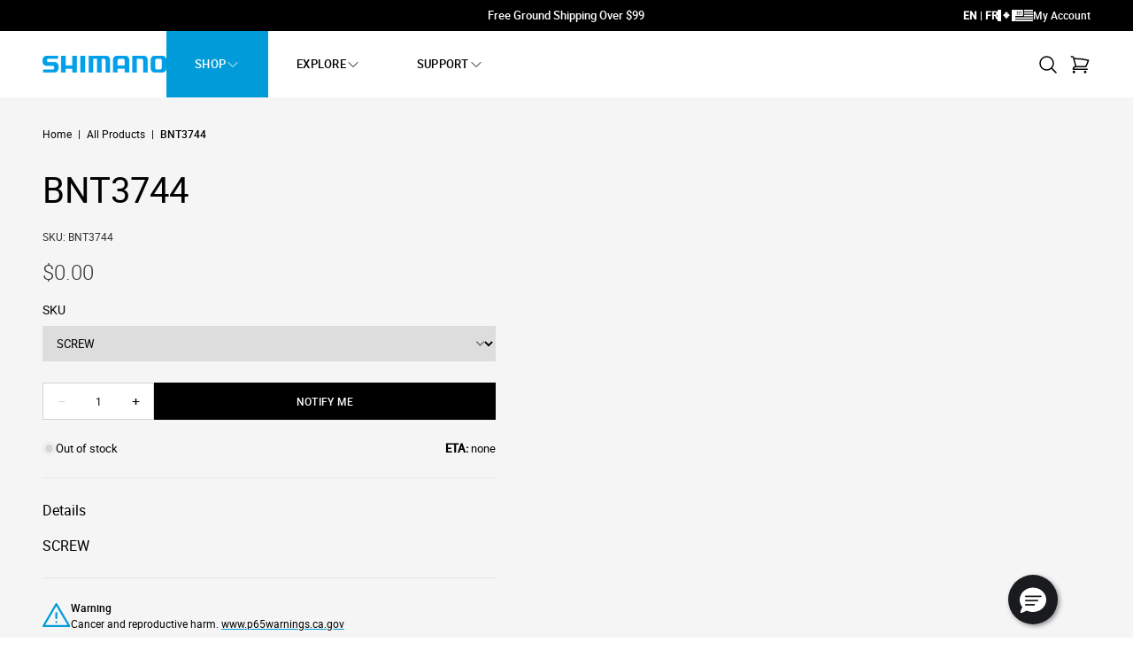

--- FILE ---
content_type: text/html; charset=utf-8
request_url: https://fishshop.shimano.ca/products/bnt3744
body_size: 25895
content:
<!doctype html>
<html class="no-js" lang="en">
  <head>
    <meta charset="utf-8">
    <meta http-equiv="X-UA-Compatible" content="IE=edge">
    <meta name="viewport" content="width=device-width,initial-scale=1">
    <meta name="theme-color" content="">
    <link rel="canonical" href="https://fishshop.shimano.ca/products/bnt3744"><link
        rel="icon"
        type="image/png"
        href="//fishshop.shimano.ca/cdn/shop/files/favicon-32x32.png?crop=center&height=32&v=1613794221&width=32"
      ><title>
      BNT3744

        &ndash; Shimano Canada Fish Shop</title>

    
      <meta name="description" content="SCREW">
    

    

<meta property="og:site_name" content="Shimano Canada Fish Shop">
<meta property="og:url" content="https://fishshop.shimano.ca/products/bnt3744">
<meta property="og:title" content="BNT3744">
<meta property="og:type" content="product">
<meta property="og:description" content="SCREW"><meta property="og:image" content="http://fishshop.shimano.ca/cdn/shop/files/Untitled_design_5.png?v=1707938036">
  <meta
    property="og:image:secure_url"
    content="https://fishshop.shimano.ca/cdn/shop/files/Untitled_design_5.png?v=1707938036"
  >
  <meta property="og:image:width" content="1640">
  <meta property="og:image:height" content="924"><meta
    property="og:price:amount"
    content="0.00"
  >
  <meta property="og:price:currency" content="CAD"><meta name="twitter:card" content="summary_large_image">
<meta name="twitter:title" content="BNT3744">
<meta name="twitter:description" content="SCREW">




  <link href="//fishshop.shimano.ca/cdn/shop/t/35/assets/dist__theme-CXjfosZ5.css" rel="stylesheet" type="text/css" media="all" />

<script>window.performance && window.performance.mark && window.performance.mark('shopify.content_for_header.start');</script><meta name="google-site-verification" content="4DlJ11Em3e_6iCeGyf-9RJ7dLt_rA176k2JW7df_GZs">
<meta id="shopify-digital-wallet" name="shopify-digital-wallet" content="/45026181278/digital_wallets/dialog">
<meta name="shopify-checkout-api-token" content="0ed0c7eac3c108173cbc898981100f8c">
<link rel="alternate" hreflang="x-default" href="https://fishshop.shimano.ca/products/bnt3744">
<link rel="alternate" hreflang="en-CA" href="https://fishshop.shimano.ca/products/bnt3744">
<link rel="alternate" hreflang="fr-CA" href="https://fishshop.shimano.ca/fr/products/bnt3744">
<link rel="alternate" type="application/json+oembed" href="https://fishshop.shimano.ca/products/bnt3744.oembed">
<script async="async" src="/checkouts/internal/preloads.js?locale=en-CA"></script>
<link rel="preconnect" href="https://shop.app" crossorigin="anonymous">
<script async="async" src="https://shop.app/checkouts/internal/preloads.js?locale=en-CA&shop_id=45026181278" crossorigin="anonymous"></script>
<script id="apple-pay-shop-capabilities" type="application/json">{"shopId":45026181278,"countryCode":"CA","currencyCode":"CAD","merchantCapabilities":["supports3DS"],"merchantId":"gid:\/\/shopify\/Shop\/45026181278","merchantName":"Shimano Canada Fish Shop","requiredBillingContactFields":["postalAddress","email"],"requiredShippingContactFields":["postalAddress","email"],"shippingType":"shipping","supportedNetworks":["visa","masterCard","amex","discover","interac","jcb"],"total":{"type":"pending","label":"Shimano Canada Fish Shop","amount":"1.00"},"shopifyPaymentsEnabled":true,"supportsSubscriptions":true}</script>
<script id="shopify-features" type="application/json">{"accessToken":"0ed0c7eac3c108173cbc898981100f8c","betas":["rich-media-storefront-analytics"],"domain":"fishshop.shimano.ca","predictiveSearch":true,"shopId":45026181278,"locale":"en"}</script>
<script>var Shopify = Shopify || {};
Shopify.shop = "fishshopca.myshopify.com";
Shopify.locale = "en";
Shopify.currency = {"active":"CAD","rate":"1.0"};
Shopify.country = "CA";
Shopify.theme = {"name":"Fishshop 2.0 Live","id":150338011326,"schema_name":"Shimano Fishshop Theme","schema_version":"1.0.0","theme_store_id":null,"role":"main"};
Shopify.theme.handle = "null";
Shopify.theme.style = {"id":null,"handle":null};
Shopify.cdnHost = "fishshop.shimano.ca/cdn";
Shopify.routes = Shopify.routes || {};
Shopify.routes.root = "/";</script>
<script type="module">!function(o){(o.Shopify=o.Shopify||{}).modules=!0}(window);</script>
<script>!function(o){function n(){var o=[];function n(){o.push(Array.prototype.slice.apply(arguments))}return n.q=o,n}var t=o.Shopify=o.Shopify||{};t.loadFeatures=n(),t.autoloadFeatures=n()}(window);</script>
<script>
  window.ShopifyPay = window.ShopifyPay || {};
  window.ShopifyPay.apiHost = "shop.app\/pay";
  window.ShopifyPay.redirectState = null;
</script>
<script id="shop-js-analytics" type="application/json">{"pageType":"product"}</script>
<script defer="defer" async type="module" src="//fishshop.shimano.ca/cdn/shopifycloud/shop-js/modules/v2/client.init-shop-cart-sync_BT-GjEfc.en.esm.js"></script>
<script defer="defer" async type="module" src="//fishshop.shimano.ca/cdn/shopifycloud/shop-js/modules/v2/chunk.common_D58fp_Oc.esm.js"></script>
<script defer="defer" async type="module" src="//fishshop.shimano.ca/cdn/shopifycloud/shop-js/modules/v2/chunk.modal_xMitdFEc.esm.js"></script>
<script type="module">
  await import("//fishshop.shimano.ca/cdn/shopifycloud/shop-js/modules/v2/client.init-shop-cart-sync_BT-GjEfc.en.esm.js");
await import("//fishshop.shimano.ca/cdn/shopifycloud/shop-js/modules/v2/chunk.common_D58fp_Oc.esm.js");
await import("//fishshop.shimano.ca/cdn/shopifycloud/shop-js/modules/v2/chunk.modal_xMitdFEc.esm.js");

  window.Shopify.SignInWithShop?.initShopCartSync?.({"fedCMEnabled":true,"windoidEnabled":true});

</script>
<script>
  window.Shopify = window.Shopify || {};
  if (!window.Shopify.featureAssets) window.Shopify.featureAssets = {};
  window.Shopify.featureAssets['shop-js'] = {"shop-cart-sync":["modules/v2/client.shop-cart-sync_DZOKe7Ll.en.esm.js","modules/v2/chunk.common_D58fp_Oc.esm.js","modules/v2/chunk.modal_xMitdFEc.esm.js"],"init-fed-cm":["modules/v2/client.init-fed-cm_B6oLuCjv.en.esm.js","modules/v2/chunk.common_D58fp_Oc.esm.js","modules/v2/chunk.modal_xMitdFEc.esm.js"],"shop-cash-offers":["modules/v2/client.shop-cash-offers_D2sdYoxE.en.esm.js","modules/v2/chunk.common_D58fp_Oc.esm.js","modules/v2/chunk.modal_xMitdFEc.esm.js"],"shop-login-button":["modules/v2/client.shop-login-button_QeVjl5Y3.en.esm.js","modules/v2/chunk.common_D58fp_Oc.esm.js","modules/v2/chunk.modal_xMitdFEc.esm.js"],"pay-button":["modules/v2/client.pay-button_DXTOsIq6.en.esm.js","modules/v2/chunk.common_D58fp_Oc.esm.js","modules/v2/chunk.modal_xMitdFEc.esm.js"],"shop-button":["modules/v2/client.shop-button_DQZHx9pm.en.esm.js","modules/v2/chunk.common_D58fp_Oc.esm.js","modules/v2/chunk.modal_xMitdFEc.esm.js"],"avatar":["modules/v2/client.avatar_BTnouDA3.en.esm.js"],"init-windoid":["modules/v2/client.init-windoid_CR1B-cfM.en.esm.js","modules/v2/chunk.common_D58fp_Oc.esm.js","modules/v2/chunk.modal_xMitdFEc.esm.js"],"init-shop-for-new-customer-accounts":["modules/v2/client.init-shop-for-new-customer-accounts_C_vY_xzh.en.esm.js","modules/v2/client.shop-login-button_QeVjl5Y3.en.esm.js","modules/v2/chunk.common_D58fp_Oc.esm.js","modules/v2/chunk.modal_xMitdFEc.esm.js"],"init-shop-email-lookup-coordinator":["modules/v2/client.init-shop-email-lookup-coordinator_BI7n9ZSv.en.esm.js","modules/v2/chunk.common_D58fp_Oc.esm.js","modules/v2/chunk.modal_xMitdFEc.esm.js"],"init-shop-cart-sync":["modules/v2/client.init-shop-cart-sync_BT-GjEfc.en.esm.js","modules/v2/chunk.common_D58fp_Oc.esm.js","modules/v2/chunk.modal_xMitdFEc.esm.js"],"shop-toast-manager":["modules/v2/client.shop-toast-manager_DiYdP3xc.en.esm.js","modules/v2/chunk.common_D58fp_Oc.esm.js","modules/v2/chunk.modal_xMitdFEc.esm.js"],"init-customer-accounts":["modules/v2/client.init-customer-accounts_D9ZNqS-Q.en.esm.js","modules/v2/client.shop-login-button_QeVjl5Y3.en.esm.js","modules/v2/chunk.common_D58fp_Oc.esm.js","modules/v2/chunk.modal_xMitdFEc.esm.js"],"init-customer-accounts-sign-up":["modules/v2/client.init-customer-accounts-sign-up_iGw4briv.en.esm.js","modules/v2/client.shop-login-button_QeVjl5Y3.en.esm.js","modules/v2/chunk.common_D58fp_Oc.esm.js","modules/v2/chunk.modal_xMitdFEc.esm.js"],"shop-follow-button":["modules/v2/client.shop-follow-button_CqMgW2wH.en.esm.js","modules/v2/chunk.common_D58fp_Oc.esm.js","modules/v2/chunk.modal_xMitdFEc.esm.js"],"checkout-modal":["modules/v2/client.checkout-modal_xHeaAweL.en.esm.js","modules/v2/chunk.common_D58fp_Oc.esm.js","modules/v2/chunk.modal_xMitdFEc.esm.js"],"shop-login":["modules/v2/client.shop-login_D91U-Q7h.en.esm.js","modules/v2/chunk.common_D58fp_Oc.esm.js","modules/v2/chunk.modal_xMitdFEc.esm.js"],"lead-capture":["modules/v2/client.lead-capture_BJmE1dJe.en.esm.js","modules/v2/chunk.common_D58fp_Oc.esm.js","modules/v2/chunk.modal_xMitdFEc.esm.js"],"payment-terms":["modules/v2/client.payment-terms_Ci9AEqFq.en.esm.js","modules/v2/chunk.common_D58fp_Oc.esm.js","modules/v2/chunk.modal_xMitdFEc.esm.js"]};
</script>
<script>(function() {
  var isLoaded = false;
  function asyncLoad() {
    if (isLoaded) return;
    isLoaded = true;
    var urls = ["https:\/\/static.klaviyo.com\/onsite\/js\/klaviyo.js?company_id=RXZyKn\u0026shop=fishshopca.myshopify.com","https:\/\/static.klaviyo.com\/onsite\/js\/klaviyo.js?company_id=RXZyKn\u0026shop=fishshopca.myshopify.com","https:\/\/services.nofraud.com\/js\/device.js?shop=fishshopca.myshopify.com"];
    for (var i = 0; i < urls.length; i++) {
      var s = document.createElement('script');
      s.type = 'text/javascript';
      s.async = true;
      s.src = urls[i];
      var x = document.getElementsByTagName('script')[0];
      x.parentNode.insertBefore(s, x);
    }
  };
  if(window.attachEvent) {
    window.attachEvent('onload', asyncLoad);
  } else {
    window.addEventListener('load', asyncLoad, false);
  }
})();</script>
<script id="__st">var __st={"a":45026181278,"offset":-18000,"reqid":"c3af7dad-c31b-473c-b16c-f1bcecfaa2b9-1769102297","pageurl":"fishshop.shimano.ca\/products\/bnt3744","u":"b31e7d609240","p":"product","rtyp":"product","rid":5599592349854};</script>
<script>window.ShopifyPaypalV4VisibilityTracking = true;</script>
<script id="captcha-bootstrap">!function(){'use strict';const t='contact',e='account',n='new_comment',o=[[t,t],['blogs',n],['comments',n],[t,'customer']],c=[[e,'customer_login'],[e,'guest_login'],[e,'recover_customer_password'],[e,'create_customer']],r=t=>t.map((([t,e])=>`form[action*='/${t}']:not([data-nocaptcha='true']) input[name='form_type'][value='${e}']`)).join(','),a=t=>()=>t?[...document.querySelectorAll(t)].map((t=>t.form)):[];function s(){const t=[...o],e=r(t);return a(e)}const i='password',u='form_key',d=['recaptcha-v3-token','g-recaptcha-response','h-captcha-response',i],f=()=>{try{return window.sessionStorage}catch{return}},m='__shopify_v',_=t=>t.elements[u];function p(t,e,n=!1){try{const o=window.sessionStorage,c=JSON.parse(o.getItem(e)),{data:r}=function(t){const{data:e,action:n}=t;return t[m]||n?{data:e,action:n}:{data:t,action:n}}(c);for(const[e,n]of Object.entries(r))t.elements[e]&&(t.elements[e].value=n);n&&o.removeItem(e)}catch(o){console.error('form repopulation failed',{error:o})}}const l='form_type',E='cptcha';function T(t){t.dataset[E]=!0}const w=window,h=w.document,L='Shopify',v='ce_forms',y='captcha';let A=!1;((t,e)=>{const n=(g='f06e6c50-85a8-45c8-87d0-21a2b65856fe',I='https://cdn.shopify.com/shopifycloud/storefront-forms-hcaptcha/ce_storefront_forms_captcha_hcaptcha.v1.5.2.iife.js',D={infoText:'Protected by hCaptcha',privacyText:'Privacy',termsText:'Terms'},(t,e,n)=>{const o=w[L][v],c=o.bindForm;if(c)return c(t,g,e,D).then(n);var r;o.q.push([[t,g,e,D],n]),r=I,A||(h.body.append(Object.assign(h.createElement('script'),{id:'captcha-provider',async:!0,src:r})),A=!0)});var g,I,D;w[L]=w[L]||{},w[L][v]=w[L][v]||{},w[L][v].q=[],w[L][y]=w[L][y]||{},w[L][y].protect=function(t,e){n(t,void 0,e),T(t)},Object.freeze(w[L][y]),function(t,e,n,w,h,L){const[v,y,A,g]=function(t,e,n){const i=e?o:[],u=t?c:[],d=[...i,...u],f=r(d),m=r(i),_=r(d.filter((([t,e])=>n.includes(e))));return[a(f),a(m),a(_),s()]}(w,h,L),I=t=>{const e=t.target;return e instanceof HTMLFormElement?e:e&&e.form},D=t=>v().includes(t);t.addEventListener('submit',(t=>{const e=I(t);if(!e)return;const n=D(e)&&!e.dataset.hcaptchaBound&&!e.dataset.recaptchaBound,o=_(e),c=g().includes(e)&&(!o||!o.value);(n||c)&&t.preventDefault(),c&&!n&&(function(t){try{if(!f())return;!function(t){const e=f();if(!e)return;const n=_(t);if(!n)return;const o=n.value;o&&e.removeItem(o)}(t);const e=Array.from(Array(32),(()=>Math.random().toString(36)[2])).join('');!function(t,e){_(t)||t.append(Object.assign(document.createElement('input'),{type:'hidden',name:u})),t.elements[u].value=e}(t,e),function(t,e){const n=f();if(!n)return;const o=[...t.querySelectorAll(`input[type='${i}']`)].map((({name:t})=>t)),c=[...d,...o],r={};for(const[a,s]of new FormData(t).entries())c.includes(a)||(r[a]=s);n.setItem(e,JSON.stringify({[m]:1,action:t.action,data:r}))}(t,e)}catch(e){console.error('failed to persist form',e)}}(e),e.submit())}));const S=(t,e)=>{t&&!t.dataset[E]&&(n(t,e.some((e=>e===t))),T(t))};for(const o of['focusin','change'])t.addEventListener(o,(t=>{const e=I(t);D(e)&&S(e,y())}));const B=e.get('form_key'),M=e.get(l),P=B&&M;t.addEventListener('DOMContentLoaded',(()=>{const t=y();if(P)for(const e of t)e.elements[l].value===M&&p(e,B);[...new Set([...A(),...v().filter((t=>'true'===t.dataset.shopifyCaptcha))])].forEach((e=>S(e,t)))}))}(h,new URLSearchParams(w.location.search),n,t,e,['guest_login'])})(!0,!0)}();</script>
<script integrity="sha256-4kQ18oKyAcykRKYeNunJcIwy7WH5gtpwJnB7kiuLZ1E=" data-source-attribution="shopify.loadfeatures" defer="defer" src="//fishshop.shimano.ca/cdn/shopifycloud/storefront/assets/storefront/load_feature-a0a9edcb.js" crossorigin="anonymous"></script>
<script crossorigin="anonymous" defer="defer" src="//fishshop.shimano.ca/cdn/shopifycloud/storefront/assets/shopify_pay/storefront-65b4c6d7.js?v=20250812"></script>
<script data-source-attribution="shopify.dynamic_checkout.dynamic.init">var Shopify=Shopify||{};Shopify.PaymentButton=Shopify.PaymentButton||{isStorefrontPortableWallets:!0,init:function(){window.Shopify.PaymentButton.init=function(){};var t=document.createElement("script");t.src="https://fishshop.shimano.ca/cdn/shopifycloud/portable-wallets/latest/portable-wallets.en.js",t.type="module",document.head.appendChild(t)}};
</script>
<script data-source-attribution="shopify.dynamic_checkout.buyer_consent">
  function portableWalletsHideBuyerConsent(e){var t=document.getElementById("shopify-buyer-consent"),n=document.getElementById("shopify-subscription-policy-button");t&&n&&(t.classList.add("hidden"),t.setAttribute("aria-hidden","true"),n.removeEventListener("click",e))}function portableWalletsShowBuyerConsent(e){var t=document.getElementById("shopify-buyer-consent"),n=document.getElementById("shopify-subscription-policy-button");t&&n&&(t.classList.remove("hidden"),t.removeAttribute("aria-hidden"),n.addEventListener("click",e))}window.Shopify?.PaymentButton&&(window.Shopify.PaymentButton.hideBuyerConsent=portableWalletsHideBuyerConsent,window.Shopify.PaymentButton.showBuyerConsent=portableWalletsShowBuyerConsent);
</script>
<script data-source-attribution="shopify.dynamic_checkout.cart.bootstrap">document.addEventListener("DOMContentLoaded",(function(){function t(){return document.querySelector("shopify-accelerated-checkout-cart, shopify-accelerated-checkout")}if(t())Shopify.PaymentButton.init();else{new MutationObserver((function(e,n){t()&&(Shopify.PaymentButton.init(),n.disconnect())})).observe(document.body,{childList:!0,subtree:!0})}}));
</script>
<link id="shopify-accelerated-checkout-styles" rel="stylesheet" media="screen" href="https://fishshop.shimano.ca/cdn/shopifycloud/portable-wallets/latest/accelerated-checkout-backwards-compat.css" crossorigin="anonymous">
<style id="shopify-accelerated-checkout-cart">
        #shopify-buyer-consent {
  margin-top: 1em;
  display: inline-block;
  width: 100%;
}

#shopify-buyer-consent.hidden {
  display: none;
}

#shopify-subscription-policy-button {
  background: none;
  border: none;
  padding: 0;
  text-decoration: underline;
  font-size: inherit;
  cursor: pointer;
}

#shopify-subscription-policy-button::before {
  box-shadow: none;
}

      </style>

<script>window.performance && window.performance.mark && window.performance.mark('shopify.content_for_header.end');</script>

    <script>
      document.documentElement.className =
        document.documentElement.className.replace('no-js', 'js');
      if (Shopify.designMode) {
        document.documentElement.classList.add('shopify-design-mode');
      }

      function setHeaderHeightProperty() {
        const header = document.getElementById('HeaderGroup');
        const root = document.querySelector(':root');
        const height = header ? header.offsetHeight : 0;
        root.style.setProperty('--header-height', `${height}px`);
      }
      window.addEventListener('resize', setHeaderHeightProperty);
    </script>

    
      <script
        src="https://cdn-widgetsrepository.yotpo.com/v1/loader/3B67QfHbeK7HBCXynjhukioDgozlqfIKd4GEeRUs?languageCode=en"
        async
      ></script>
    
  <!-- BEGIN app block: shopify://apps/klaviyo-email-marketing-sms/blocks/klaviyo-onsite-embed/2632fe16-c075-4321-a88b-50b567f42507 -->












  <script async src="https://static.klaviyo.com/onsite/js/RXZyKn/klaviyo.js?company_id=RXZyKn"></script>
  <script>!function(){if(!window.klaviyo){window._klOnsite=window._klOnsite||[];try{window.klaviyo=new Proxy({},{get:function(n,i){return"push"===i?function(){var n;(n=window._klOnsite).push.apply(n,arguments)}:function(){for(var n=arguments.length,o=new Array(n),w=0;w<n;w++)o[w]=arguments[w];var t="function"==typeof o[o.length-1]?o.pop():void 0,e=new Promise((function(n){window._klOnsite.push([i].concat(o,[function(i){t&&t(i),n(i)}]))}));return e}}})}catch(n){window.klaviyo=window.klaviyo||[],window.klaviyo.push=function(){var n;(n=window._klOnsite).push.apply(n,arguments)}}}}();</script>

  
    <script id="viewed_product">
      if (item == null) {
        var _learnq = _learnq || [];

        var MetafieldReviews = null
        var MetafieldYotpoRating = null
        var MetafieldYotpoCount = null
        var MetafieldLooxRating = null
        var MetafieldLooxCount = null
        var okendoProduct = null
        var okendoProductReviewCount = null
        var okendoProductReviewAverageValue = null
        try {
          // The following fields are used for Customer Hub recently viewed in order to add reviews.
          // This information is not part of __kla_viewed. Instead, it is part of __kla_viewed_reviewed_items
          MetafieldReviews = {"rating_count":0};
          MetafieldYotpoRating = "0"
          MetafieldYotpoCount = "0"
          MetafieldLooxRating = null
          MetafieldLooxCount = null

          okendoProduct = null
          // If the okendo metafield is not legacy, it will error, which then requires the new json formatted data
          if (okendoProduct && 'error' in okendoProduct) {
            okendoProduct = null
          }
          okendoProductReviewCount = okendoProduct ? okendoProduct.reviewCount : null
          okendoProductReviewAverageValue = okendoProduct ? okendoProduct.reviewAverageValue : null
        } catch (error) {
          console.error('Error in Klaviyo onsite reviews tracking:', error);
        }

        var item = {
          Name: "BNT3744",
          ProductID: 5599592349854,
          Categories: [],
          ImageURL: "https://fishshop.shimano.ca/cdn/shopifycloud/storefront/assets/no-image-2048-a2addb12_grande.gif",
          URL: "https://fishshop.shimano.ca/products/bnt3744",
          Brand: "Shimano Canada Fish Shop",
          Price: "$0.00",
          Value: "0.00",
          CompareAtPrice: "$0.00"
        };
        _learnq.push(['track', 'Viewed Product', item]);
        _learnq.push(['trackViewedItem', {
          Title: item.Name,
          ItemId: item.ProductID,
          Categories: item.Categories,
          ImageUrl: item.ImageURL,
          Url: item.URL,
          Metadata: {
            Brand: item.Brand,
            Price: item.Price,
            Value: item.Value,
            CompareAtPrice: item.CompareAtPrice
          },
          metafields:{
            reviews: MetafieldReviews,
            yotpo:{
              rating: MetafieldYotpoRating,
              count: MetafieldYotpoCount,
            },
            loox:{
              rating: MetafieldLooxRating,
              count: MetafieldLooxCount,
            },
            okendo: {
              rating: okendoProductReviewAverageValue,
              count: okendoProductReviewCount,
            }
          }
        }]);
      }
    </script>
  




  <script>
    window.klaviyoReviewsProductDesignMode = false
  </script>







<!-- END app block --><link href="https://monorail-edge.shopifysvc.com" rel="dns-prefetch">
<script>(function(){if ("sendBeacon" in navigator && "performance" in window) {try {var session_token_from_headers = performance.getEntriesByType('navigation')[0].serverTiming.find(x => x.name == '_s').description;} catch {var session_token_from_headers = undefined;}var session_cookie_matches = document.cookie.match(/_shopify_s=([^;]*)/);var session_token_from_cookie = session_cookie_matches && session_cookie_matches.length === 2 ? session_cookie_matches[1] : "";var session_token = session_token_from_headers || session_token_from_cookie || "";function handle_abandonment_event(e) {var entries = performance.getEntries().filter(function(entry) {return /monorail-edge.shopifysvc.com/.test(entry.name);});if (!window.abandonment_tracked && entries.length === 0) {window.abandonment_tracked = true;var currentMs = Date.now();var navigation_start = performance.timing.navigationStart;var payload = {shop_id: 45026181278,url: window.location.href,navigation_start,duration: currentMs - navigation_start,session_token,page_type: "product"};window.navigator.sendBeacon("https://monorail-edge.shopifysvc.com/v1/produce", JSON.stringify({schema_id: "online_store_buyer_site_abandonment/1.1",payload: payload,metadata: {event_created_at_ms: currentMs,event_sent_at_ms: currentMs}}));}}window.addEventListener('pagehide', handle_abandonment_event);}}());</script>
<script id="web-pixels-manager-setup">(function e(e,d,r,n,o){if(void 0===o&&(o={}),!Boolean(null===(a=null===(i=window.Shopify)||void 0===i?void 0:i.analytics)||void 0===a?void 0:a.replayQueue)){var i,a;window.Shopify=window.Shopify||{};var t=window.Shopify;t.analytics=t.analytics||{};var s=t.analytics;s.replayQueue=[],s.publish=function(e,d,r){return s.replayQueue.push([e,d,r]),!0};try{self.performance.mark("wpm:start")}catch(e){}var l=function(){var e={modern:/Edge?\/(1{2}[4-9]|1[2-9]\d|[2-9]\d{2}|\d{4,})\.\d+(\.\d+|)|Firefox\/(1{2}[4-9]|1[2-9]\d|[2-9]\d{2}|\d{4,})\.\d+(\.\d+|)|Chrom(ium|e)\/(9{2}|\d{3,})\.\d+(\.\d+|)|(Maci|X1{2}).+ Version\/(15\.\d+|(1[6-9]|[2-9]\d|\d{3,})\.\d+)([,.]\d+|)( \(\w+\)|)( Mobile\/\w+|) Safari\/|Chrome.+OPR\/(9{2}|\d{3,})\.\d+\.\d+|(CPU[ +]OS|iPhone[ +]OS|CPU[ +]iPhone|CPU IPhone OS|CPU iPad OS)[ +]+(15[._]\d+|(1[6-9]|[2-9]\d|\d{3,})[._]\d+)([._]\d+|)|Android:?[ /-](13[3-9]|1[4-9]\d|[2-9]\d{2}|\d{4,})(\.\d+|)(\.\d+|)|Android.+Firefox\/(13[5-9]|1[4-9]\d|[2-9]\d{2}|\d{4,})\.\d+(\.\d+|)|Android.+Chrom(ium|e)\/(13[3-9]|1[4-9]\d|[2-9]\d{2}|\d{4,})\.\d+(\.\d+|)|SamsungBrowser\/([2-9]\d|\d{3,})\.\d+/,legacy:/Edge?\/(1[6-9]|[2-9]\d|\d{3,})\.\d+(\.\d+|)|Firefox\/(5[4-9]|[6-9]\d|\d{3,})\.\d+(\.\d+|)|Chrom(ium|e)\/(5[1-9]|[6-9]\d|\d{3,})\.\d+(\.\d+|)([\d.]+$|.*Safari\/(?![\d.]+ Edge\/[\d.]+$))|(Maci|X1{2}).+ Version\/(10\.\d+|(1[1-9]|[2-9]\d|\d{3,})\.\d+)([,.]\d+|)( \(\w+\)|)( Mobile\/\w+|) Safari\/|Chrome.+OPR\/(3[89]|[4-9]\d|\d{3,})\.\d+\.\d+|(CPU[ +]OS|iPhone[ +]OS|CPU[ +]iPhone|CPU IPhone OS|CPU iPad OS)[ +]+(10[._]\d+|(1[1-9]|[2-9]\d|\d{3,})[._]\d+)([._]\d+|)|Android:?[ /-](13[3-9]|1[4-9]\d|[2-9]\d{2}|\d{4,})(\.\d+|)(\.\d+|)|Mobile Safari.+OPR\/([89]\d|\d{3,})\.\d+\.\d+|Android.+Firefox\/(13[5-9]|1[4-9]\d|[2-9]\d{2}|\d{4,})\.\d+(\.\d+|)|Android.+Chrom(ium|e)\/(13[3-9]|1[4-9]\d|[2-9]\d{2}|\d{4,})\.\d+(\.\d+|)|Android.+(UC? ?Browser|UCWEB|U3)[ /]?(15\.([5-9]|\d{2,})|(1[6-9]|[2-9]\d|\d{3,})\.\d+)\.\d+|SamsungBrowser\/(5\.\d+|([6-9]|\d{2,})\.\d+)|Android.+MQ{2}Browser\/(14(\.(9|\d{2,})|)|(1[5-9]|[2-9]\d|\d{3,})(\.\d+|))(\.\d+|)|K[Aa][Ii]OS\/(3\.\d+|([4-9]|\d{2,})\.\d+)(\.\d+|)/},d=e.modern,r=e.legacy,n=navigator.userAgent;return n.match(d)?"modern":n.match(r)?"legacy":"unknown"}(),u="modern"===l?"modern":"legacy",c=(null!=n?n:{modern:"",legacy:""})[u],f=function(e){return[e.baseUrl,"/wpm","/b",e.hashVersion,"modern"===e.buildTarget?"m":"l",".js"].join("")}({baseUrl:d,hashVersion:r,buildTarget:u}),m=function(e){var d=e.version,r=e.bundleTarget,n=e.surface,o=e.pageUrl,i=e.monorailEndpoint;return{emit:function(e){var a=e.status,t=e.errorMsg,s=(new Date).getTime(),l=JSON.stringify({metadata:{event_sent_at_ms:s},events:[{schema_id:"web_pixels_manager_load/3.1",payload:{version:d,bundle_target:r,page_url:o,status:a,surface:n,error_msg:t},metadata:{event_created_at_ms:s}}]});if(!i)return console&&console.warn&&console.warn("[Web Pixels Manager] No Monorail endpoint provided, skipping logging."),!1;try{return self.navigator.sendBeacon.bind(self.navigator)(i,l)}catch(e){}var u=new XMLHttpRequest;try{return u.open("POST",i,!0),u.setRequestHeader("Content-Type","text/plain"),u.send(l),!0}catch(e){return console&&console.warn&&console.warn("[Web Pixels Manager] Got an unhandled error while logging to Monorail."),!1}}}}({version:r,bundleTarget:l,surface:e.surface,pageUrl:self.location.href,monorailEndpoint:e.monorailEndpoint});try{o.browserTarget=l,function(e){var d=e.src,r=e.async,n=void 0===r||r,o=e.onload,i=e.onerror,a=e.sri,t=e.scriptDataAttributes,s=void 0===t?{}:t,l=document.createElement("script"),u=document.querySelector("head"),c=document.querySelector("body");if(l.async=n,l.src=d,a&&(l.integrity=a,l.crossOrigin="anonymous"),s)for(var f in s)if(Object.prototype.hasOwnProperty.call(s,f))try{l.dataset[f]=s[f]}catch(e){}if(o&&l.addEventListener("load",o),i&&l.addEventListener("error",i),u)u.appendChild(l);else{if(!c)throw new Error("Did not find a head or body element to append the script");c.appendChild(l)}}({src:f,async:!0,onload:function(){if(!function(){var e,d;return Boolean(null===(d=null===(e=window.Shopify)||void 0===e?void 0:e.analytics)||void 0===d?void 0:d.initialized)}()){var d=window.webPixelsManager.init(e)||void 0;if(d){var r=window.Shopify.analytics;r.replayQueue.forEach((function(e){var r=e[0],n=e[1],o=e[2];d.publishCustomEvent(r,n,o)})),r.replayQueue=[],r.publish=d.publishCustomEvent,r.visitor=d.visitor,r.initialized=!0}}},onerror:function(){return m.emit({status:"failed",errorMsg:"".concat(f," has failed to load")})},sri:function(e){var d=/^sha384-[A-Za-z0-9+/=]+$/;return"string"==typeof e&&d.test(e)}(c)?c:"",scriptDataAttributes:o}),m.emit({status:"loading"})}catch(e){m.emit({status:"failed",errorMsg:(null==e?void 0:e.message)||"Unknown error"})}}})({shopId: 45026181278,storefrontBaseUrl: "https://fishshop.shimano.ca",extensionsBaseUrl: "https://extensions.shopifycdn.com/cdn/shopifycloud/web-pixels-manager",monorailEndpoint: "https://monorail-edge.shopifysvc.com/unstable/produce_batch",surface: "storefront-renderer",enabledBetaFlags: ["2dca8a86"],webPixelsConfigList: [{"id":"1695449278","configuration":"{\"accountID\":\"RXZyKn\",\"webPixelConfig\":\"eyJlbmFibGVBZGRlZFRvQ2FydEV2ZW50cyI6IHRydWV9\"}","eventPayloadVersion":"v1","runtimeContext":"STRICT","scriptVersion":"524f6c1ee37bacdca7657a665bdca589","type":"APP","apiClientId":123074,"privacyPurposes":["ANALYTICS","MARKETING"],"dataSharingAdjustments":{"protectedCustomerApprovalScopes":["read_customer_address","read_customer_email","read_customer_name","read_customer_personal_data","read_customer_phone"]}},{"id":"828965054","configuration":"{\"shopUrl\":\"fishshopca.myshopify.com\",\"apiUrl\":\"https:\\\/\\\/services.nofraud.com\"}","eventPayloadVersion":"v1","runtimeContext":"STRICT","scriptVersion":"827d32b2aa36240efdd25ff13c076852","type":"APP","apiClientId":1380557,"privacyPurposes":[],"dataSharingAdjustments":{"protectedCustomerApprovalScopes":["read_customer_address","read_customer_email","read_customer_name","read_customer_personal_data","read_customer_phone"]}},{"id":"535331006","configuration":"{\"config\":\"{\\\"pixel_id\\\":\\\"G-R1Q2MRF4R9\\\",\\\"target_country\\\":\\\"CA\\\",\\\"gtag_events\\\":[{\\\"type\\\":\\\"search\\\",\\\"action_label\\\":[\\\"G-R1Q2MRF4R9\\\",\\\"AW-407804504\\\/T99RCJb3zvkBENi0usIB\\\"]},{\\\"type\\\":\\\"begin_checkout\\\",\\\"action_label\\\":[\\\"G-R1Q2MRF4R9\\\",\\\"AW-407804504\\\/Zn-qCJP3zvkBENi0usIB\\\"]},{\\\"type\\\":\\\"view_item\\\",\\\"action_label\\\":[\\\"G-R1Q2MRF4R9\\\",\\\"AW-407804504\\\/IIQqCI33zvkBENi0usIB\\\",\\\"MC-VNZ45JJX0H\\\"]},{\\\"type\\\":\\\"purchase\\\",\\\"action_label\\\":[\\\"G-R1Q2MRF4R9\\\",\\\"AW-407804504\\\/GWeHCIr3zvkBENi0usIB\\\",\\\"MC-VNZ45JJX0H\\\"]},{\\\"type\\\":\\\"page_view\\\",\\\"action_label\\\":[\\\"G-R1Q2MRF4R9\\\",\\\"AW-407804504\\\/lS3iCI_2zvkBENi0usIB\\\",\\\"MC-VNZ45JJX0H\\\"]},{\\\"type\\\":\\\"add_payment_info\\\",\\\"action_label\\\":[\\\"G-R1Q2MRF4R9\\\",\\\"AW-407804504\\\/zdL2CJn3zvkBENi0usIB\\\"]},{\\\"type\\\":\\\"add_to_cart\\\",\\\"action_label\\\":[\\\"G-R1Q2MRF4R9\\\",\\\"AW-407804504\\\/Ri96CJD3zvkBENi0usIB\\\"]}],\\\"enable_monitoring_mode\\\":false}\"}","eventPayloadVersion":"v1","runtimeContext":"OPEN","scriptVersion":"b2a88bafab3e21179ed38636efcd8a93","type":"APP","apiClientId":1780363,"privacyPurposes":[],"dataSharingAdjustments":{"protectedCustomerApprovalScopes":["read_customer_address","read_customer_email","read_customer_name","read_customer_personal_data","read_customer_phone"]}},{"id":"296878270","configuration":"{\"pixel_id\":\"7793834307366280\",\"pixel_type\":\"facebook_pixel\",\"metaapp_system_user_token\":\"-\"}","eventPayloadVersion":"v1","runtimeContext":"OPEN","scriptVersion":"ca16bc87fe92b6042fbaa3acc2fbdaa6","type":"APP","apiClientId":2329312,"privacyPurposes":["ANALYTICS","MARKETING","SALE_OF_DATA"],"dataSharingAdjustments":{"protectedCustomerApprovalScopes":["read_customer_address","read_customer_email","read_customer_name","read_customer_personal_data","read_customer_phone"]}},{"id":"shopify-app-pixel","configuration":"{}","eventPayloadVersion":"v1","runtimeContext":"STRICT","scriptVersion":"0450","apiClientId":"shopify-pixel","type":"APP","privacyPurposes":["ANALYTICS","MARKETING"]},{"id":"shopify-custom-pixel","eventPayloadVersion":"v1","runtimeContext":"LAX","scriptVersion":"0450","apiClientId":"shopify-pixel","type":"CUSTOM","privacyPurposes":["ANALYTICS","MARKETING"]}],isMerchantRequest: false,initData: {"shop":{"name":"Shimano Canada Fish Shop","paymentSettings":{"currencyCode":"CAD"},"myshopifyDomain":"fishshopca.myshopify.com","countryCode":"CA","storefrontUrl":"https:\/\/fishshop.shimano.ca"},"customer":null,"cart":null,"checkout":null,"productVariants":[{"price":{"amount":0.0,"currencyCode":"CAD"},"product":{"title":"BNT3744","vendor":"Shimano Canada Fish Shop","id":"5599592349854","untranslatedTitle":"BNT3744","url":"\/products\/bnt3744","type":"Fish_Parts"},"id":"35787255939230","image":null,"sku":"BNT3744","title":"SCREW","untranslatedTitle":"SCREW"}],"purchasingCompany":null},},"https://fishshop.shimano.ca/cdn","fcfee988w5aeb613cpc8e4bc33m6693e112",{"modern":"","legacy":""},{"shopId":"45026181278","storefrontBaseUrl":"https:\/\/fishshop.shimano.ca","extensionBaseUrl":"https:\/\/extensions.shopifycdn.com\/cdn\/shopifycloud\/web-pixels-manager","surface":"storefront-renderer","enabledBetaFlags":"[\"2dca8a86\"]","isMerchantRequest":"false","hashVersion":"fcfee988w5aeb613cpc8e4bc33m6693e112","publish":"custom","events":"[[\"page_viewed\",{}],[\"product_viewed\",{\"productVariant\":{\"price\":{\"amount\":0.0,\"currencyCode\":\"CAD\"},\"product\":{\"title\":\"BNT3744\",\"vendor\":\"Shimano Canada Fish Shop\",\"id\":\"5599592349854\",\"untranslatedTitle\":\"BNT3744\",\"url\":\"\/products\/bnt3744\",\"type\":\"Fish_Parts\"},\"id\":\"35787255939230\",\"image\":null,\"sku\":\"BNT3744\",\"title\":\"SCREW\",\"untranslatedTitle\":\"SCREW\"}}]]"});</script><script>
  window.ShopifyAnalytics = window.ShopifyAnalytics || {};
  window.ShopifyAnalytics.meta = window.ShopifyAnalytics.meta || {};
  window.ShopifyAnalytics.meta.currency = 'CAD';
  var meta = {"product":{"id":5599592349854,"gid":"gid:\/\/shopify\/Product\/5599592349854","vendor":"Shimano Canada Fish Shop","type":"Fish_Parts","handle":"bnt3744","variants":[{"id":35787255939230,"price":0,"name":"BNT3744 - SCREW","public_title":"SCREW","sku":"BNT3744"}],"remote":false},"page":{"pageType":"product","resourceType":"product","resourceId":5599592349854,"requestId":"c3af7dad-c31b-473c-b16c-f1bcecfaa2b9-1769102297"}};
  for (var attr in meta) {
    window.ShopifyAnalytics.meta[attr] = meta[attr];
  }
</script>
<script class="analytics">
  (function () {
    var customDocumentWrite = function(content) {
      var jquery = null;

      if (window.jQuery) {
        jquery = window.jQuery;
      } else if (window.Checkout && window.Checkout.$) {
        jquery = window.Checkout.$;
      }

      if (jquery) {
        jquery('body').append(content);
      }
    };

    var hasLoggedConversion = function(token) {
      if (token) {
        return document.cookie.indexOf('loggedConversion=' + token) !== -1;
      }
      return false;
    }

    var setCookieIfConversion = function(token) {
      if (token) {
        var twoMonthsFromNow = new Date(Date.now());
        twoMonthsFromNow.setMonth(twoMonthsFromNow.getMonth() + 2);

        document.cookie = 'loggedConversion=' + token + '; expires=' + twoMonthsFromNow;
      }
    }

    var trekkie = window.ShopifyAnalytics.lib = window.trekkie = window.trekkie || [];
    if (trekkie.integrations) {
      return;
    }
    trekkie.methods = [
      'identify',
      'page',
      'ready',
      'track',
      'trackForm',
      'trackLink'
    ];
    trekkie.factory = function(method) {
      return function() {
        var args = Array.prototype.slice.call(arguments);
        args.unshift(method);
        trekkie.push(args);
        return trekkie;
      };
    };
    for (var i = 0; i < trekkie.methods.length; i++) {
      var key = trekkie.methods[i];
      trekkie[key] = trekkie.factory(key);
    }
    trekkie.load = function(config) {
      trekkie.config = config || {};
      trekkie.config.initialDocumentCookie = document.cookie;
      var first = document.getElementsByTagName('script')[0];
      var script = document.createElement('script');
      script.type = 'text/javascript';
      script.onerror = function(e) {
        var scriptFallback = document.createElement('script');
        scriptFallback.type = 'text/javascript';
        scriptFallback.onerror = function(error) {
                var Monorail = {
      produce: function produce(monorailDomain, schemaId, payload) {
        var currentMs = new Date().getTime();
        var event = {
          schema_id: schemaId,
          payload: payload,
          metadata: {
            event_created_at_ms: currentMs,
            event_sent_at_ms: currentMs
          }
        };
        return Monorail.sendRequest("https://" + monorailDomain + "/v1/produce", JSON.stringify(event));
      },
      sendRequest: function sendRequest(endpointUrl, payload) {
        // Try the sendBeacon API
        if (window && window.navigator && typeof window.navigator.sendBeacon === 'function' && typeof window.Blob === 'function' && !Monorail.isIos12()) {
          var blobData = new window.Blob([payload], {
            type: 'text/plain'
          });

          if (window.navigator.sendBeacon(endpointUrl, blobData)) {
            return true;
          } // sendBeacon was not successful

        } // XHR beacon

        var xhr = new XMLHttpRequest();

        try {
          xhr.open('POST', endpointUrl);
          xhr.setRequestHeader('Content-Type', 'text/plain');
          xhr.send(payload);
        } catch (e) {
          console.log(e);
        }

        return false;
      },
      isIos12: function isIos12() {
        return window.navigator.userAgent.lastIndexOf('iPhone; CPU iPhone OS 12_') !== -1 || window.navigator.userAgent.lastIndexOf('iPad; CPU OS 12_') !== -1;
      }
    };
    Monorail.produce('monorail-edge.shopifysvc.com',
      'trekkie_storefront_load_errors/1.1',
      {shop_id: 45026181278,
      theme_id: 150338011326,
      app_name: "storefront",
      context_url: window.location.href,
      source_url: "//fishshop.shimano.ca/cdn/s/trekkie.storefront.46a754ac07d08c656eb845cfbf513dd9a18d4ced.min.js"});

        };
        scriptFallback.async = true;
        scriptFallback.src = '//fishshop.shimano.ca/cdn/s/trekkie.storefront.46a754ac07d08c656eb845cfbf513dd9a18d4ced.min.js';
        first.parentNode.insertBefore(scriptFallback, first);
      };
      script.async = true;
      script.src = '//fishshop.shimano.ca/cdn/s/trekkie.storefront.46a754ac07d08c656eb845cfbf513dd9a18d4ced.min.js';
      first.parentNode.insertBefore(script, first);
    };
    trekkie.load(
      {"Trekkie":{"appName":"storefront","development":false,"defaultAttributes":{"shopId":45026181278,"isMerchantRequest":null,"themeId":150338011326,"themeCityHash":"5461469616123194013","contentLanguage":"en","currency":"CAD"},"isServerSideCookieWritingEnabled":true,"monorailRegion":"shop_domain","enabledBetaFlags":["65f19447"]},"Session Attribution":{},"S2S":{"facebookCapiEnabled":true,"source":"trekkie-storefront-renderer","apiClientId":580111}}
    );

    var loaded = false;
    trekkie.ready(function() {
      if (loaded) return;
      loaded = true;

      window.ShopifyAnalytics.lib = window.trekkie;

      var originalDocumentWrite = document.write;
      document.write = customDocumentWrite;
      try { window.ShopifyAnalytics.merchantGoogleAnalytics.call(this); } catch(error) {};
      document.write = originalDocumentWrite;

      window.ShopifyAnalytics.lib.page(null,{"pageType":"product","resourceType":"product","resourceId":5599592349854,"requestId":"c3af7dad-c31b-473c-b16c-f1bcecfaa2b9-1769102297","shopifyEmitted":true});

      var match = window.location.pathname.match(/checkouts\/(.+)\/(thank_you|post_purchase)/)
      var token = match? match[1]: undefined;
      if (!hasLoggedConversion(token)) {
        setCookieIfConversion(token);
        window.ShopifyAnalytics.lib.track("Viewed Product",{"currency":"CAD","variantId":35787255939230,"productId":5599592349854,"productGid":"gid:\/\/shopify\/Product\/5599592349854","name":"BNT3744 - SCREW","price":"0.00","sku":"BNT3744","brand":"Shimano Canada Fish Shop","variant":"SCREW","category":"Fish_Parts","nonInteraction":true,"remote":false},undefined,undefined,{"shopifyEmitted":true});
      window.ShopifyAnalytics.lib.track("monorail:\/\/trekkie_storefront_viewed_product\/1.1",{"currency":"CAD","variantId":35787255939230,"productId":5599592349854,"productGid":"gid:\/\/shopify\/Product\/5599592349854","name":"BNT3744 - SCREW","price":"0.00","sku":"BNT3744","brand":"Shimano Canada Fish Shop","variant":"SCREW","category":"Fish_Parts","nonInteraction":true,"remote":false,"referer":"https:\/\/fishshop.shimano.ca\/products\/bnt3744"});
      }
    });


        var eventsListenerScript = document.createElement('script');
        eventsListenerScript.async = true;
        eventsListenerScript.src = "//fishshop.shimano.ca/cdn/shopifycloud/storefront/assets/shop_events_listener-3da45d37.js";
        document.getElementsByTagName('head')[0].appendChild(eventsListenerScript);

})();</script>
<script
  defer
  src="https://fishshop.shimano.ca/cdn/shopifycloud/perf-kit/shopify-perf-kit-3.0.4.min.js"
  data-application="storefront-renderer"
  data-shop-id="45026181278"
  data-render-region="gcp-us-central1"
  data-page-type="product"
  data-theme-instance-id="150338011326"
  data-theme-name="Shimano Fishshop Theme"
  data-theme-version="1.0.0"
  data-monorail-region="shop_domain"
  data-resource-timing-sampling-rate="10"
  data-shs="true"
  data-shs-beacon="true"
  data-shs-export-with-fetch="true"
  data-shs-logs-sample-rate="1"
  data-shs-beacon-endpoint="https://fishshop.shimano.ca/api/collect"
></script>
</head>

  <body class="template--product">
    <a class="skip-to-content-link" href="#MainContent">
      Skip to content
    </a>

    <div class="flex min-h-screen flex-col">
      <div id="HeaderGroup">
        <!-- BEGIN sections: header-group -->
<div id="shopify-section-sections--20027455832254__announcement-bar" class="shopify-section shopify-section-group-header-group">

<div
  class="bg-black py-2 text-white "
>
  <div class="container grid grid-cols-3"><div class="rte type-text-6 col-span-3 text-center lg:col-span-1 lg:col-start-2">
        Free Ground Shipping Over $99
      </div><div class="col-start-3 hidden justify-self-end lg:block">
      <div class="flex items-center gap-x-5">
        
        
          <div class="type-text-8">
            <a href="https://fishshop.shimano.ca"
              ><strong>EN</strong></a
            >
            |
            <a href="https://fishshop.shimano.ca/fr/"
              ><strong>FR</strong></a
            >
          </div>
        

        
        

        

          <a href="https://fishshop.shimano.ca">
            <img width="20" height="13" src="//fishshop.shimano.ca/cdn/shop/t/35/assets/flag-ca.svg?v=23211836412042585751765914681" alt="Canadian stores">
          </a>
        
          
          <a href="https://fishshop.shimano.com">
            <img width="20" height="13" src="//fishshop.shimano.ca/cdn/shop/t/35/assets/flag-usa.svg?v=89848854361930635901765914681" alt="USA store">
          </a>
        
<a
            class="type-text-8"
            href="/account/login"
          >
            My Account
          </a></div>
    </div>
  </div>
</div>


</div><div id="shopify-section-sections--20027455832254__header" class="shopify-section shopify-section-group-header-group"><div x-data="{ dialogIsOpen: false }" class="flex justify-center">
  <div
    x-show="dialogIsOpen"
    style="display: none"
    x-on:toggle-predictive-search.window="
      dialogIsOpen = !dialogIsOpen;
      if (dialogIsOpen) {
        $nextTick(() => $focus.within($refs.form).first());
      }
    "
    x-on:keydown.escape.prevent.stop="dialogIsOpen = false"
    role="dialog"
    aria-modal="true"
    x-id="['drawer-title']"
    :aria-labelledby="$id('drawer-title')"
    class="fixed inset-0 z-search"
  >
    
    <div
      x-show="dialogIsOpen"
      x-transition.opacity
      x-on:click="dialogIsOpen = false"
      class="fixed inset-0 bg-black bg-opacity-50"
    ></div>

    
    <div
      x-show="dialogIsOpen"
      x-transition:enter="transition ease-out duration-300"
      x-transition:enter-start="-translate-y-full"
      x-transition:enter-end="translate-y-0"
      x-transition:leave="transition ease-in duration-300"
      x-transition:leave-start="translate-y-0"
      x-transition:leave-end="-translate-y-full"
      class="fixed top-0 w-full"
    >
      <div
        x-on:click.stop
        x-trap.noscroll.inert="dialogIsOpen"
        class="flex flex-col bg-white shadow-lg"
      >
        <div
          x-ref="form"
          class="mx-auto flex w-full max-w-2xl py-4"
        >
          <div
  x-data="
    predictiveSearch({
      searchTerm: '',
      loadingString: 'Loading',
    })
  "
  x-on:keyup.up="handleUp"
  x-on:keyup.down="handleDown"
  x-on:keyup.enter="handleEnter"
  x-on:keydown.escape="handleEscape"
  class="container p-0"
>
  <form
    x-on:reset="handleReset"
    x-on:submit="handleFormSubmit"
    action="/search"
    method="get"
    role="search"
    class="relative"
  >
    <div class="relative">
      <label class="sr-only" for="predictive-search">Search</label>
      <input
        x-model="searchTerm"
        x-ref="predictiveSearchInput"
        x-on:input.debounce="handleInput"
        class="w-full"
        id="predictive-search"
        type="search"
        name="q"
        value=""
        placeholder="Search"
        role="combobox"
        aria-expanded="false"
        aria-owns="predictive-search-results"
        aria-controls="predictive-search-results"
        aria-haspopup="listbox"
        aria-autocomplete="list"
        autocorrect="off"
        autocomplete="off"
        autocapitalize="off"
        spellcheck="false"
      >
      <input type="hidden" name="options[prefix]" value="last">
      <div class="absolute bottom-0 right-0 top-0 flex gap-1">
        <button
          type="reset"
          class="button button--simple mb-1 mt-1 py-0"
          x-bind:class="hasSearchTerm ? 'block' : 'hidden'"
          aria-label="Clear search term"
        >
          
      <svg class="icon--delete w-4 h-4"    focusable="false"    role="presentation"    xmlns="http://www.w3.org/2000/svg"    aria-hidden="true" fill="none" viewBox="0 0 24 24" stroke-width="1.5" stroke="currentColor">        <path stroke-linecap="round" stroke-linejoin="round" d="M12 9.75L14.25 12m0 0l2.25 2.25M14.25 12l2.25-2.25M14.25 12L12 14.25m-2.58 4.92l-6.375-6.375a1.125 1.125 0 010-1.59L9.42 4.83c.211-.211.498-.33.796-.33H19.5a2.25 2.25 0 012.25 2.25v10.5a2.25 2.25 0 01-2.25 2.25h-9.284c-.298 0-.585-.119-.796-.33z" />      </svg>    

        </button>
        <button
          class="button button--primary py-0"
          aria-label="Search"
        >
          
      <svg class="icon--search w-6 h-6"    focusable="false"    role="presentation"    xmlns="http://www.w3.org/2000/svg"    aria-hidden="true" fill="none" viewBox="0 0 24 24" stroke-width="1.5" stroke="currentColor">        <path stroke-linecap="round" stroke-linejoin="round" d="M21 21l-5.197-5.197m0 0A7.5 7.5 0 105.196 5.196a7.5 7.5 0 0010.607 10.607z" />      </svg>    

        </button>
      </div>
    </div>

    <div
      x-ref="predictiveSearchResults"
      x-show="isOpen"
      class="absolute left-0 right-0 top-full z-search max-h-[80vh] overflow-auto"
      tabindex="-1"
    ></div>

    <span
      x-text="liveRegionStatusText"
      class="sr-only"
      role="status"
      aria-live="polite"
    ></span>
  </form>
</div>


          <button
            x-on:click="dialogIsOpen = false"
            type="button"
            class="p-1.5"
          >
            <span class="sr-only">Close search dialog</span>
            
      <svg class="icon--x-mark w-6 h-6"    focusable="false"    role="presentation"    xmlns="http://www.w3.org/2000/svg"    aria-hidden="true" viewBox="0 0 24 24" fill="none">        <path d="M4.80004 4.81178L18.3765 18.3882M4.7998 18.3882L18.3763 4.81177" stroke="currentColor" stroke-width="2" stroke-linecap="round"/>      </svg>    

          </button>
        </div>
      </div>
    </div>
  </div>
</div>


<header
  class="container relative z-20 grid grid-cols-3 items-center bg-black py-4 text-white lg:flex lg:gap-12 lg:bg-white lg:py-0 lg:text-black xl:grid"
>
  


<nav
  x-data="{ open: false }"
  
  x-effect="open === true && $scrollToTop"
  
  x-on:keydown.escape.prevent.stop="open = false"
  class="flex items-center lg:hidden"
  role="navigation"
>
  <button
    x-on:click="open = !open"
    class="lg:hidden"
  >
    <span
      x-show="!open"
    >
      
      <svg class="icon--hamburger h-6 w-6"    focusable="false"    role="presentation"    xmlns="http://www.w3.org/2000/svg"    aria-hidden="true" viewBox="0 0 24 24" fill="none">        <path d="M2.7998 5.84H21.9998M2.7998 11.6H21.9998M2.7998 17.36H15.2798" stroke="currentColor" stroke-width="2" stroke-linecap="round"/>      </svg>             

      <span class="sr-only">
        Open navigation menu
      </span>
    </span>
    <span
      x-cloak
      x-show="open"
    >
      
      <svg class="icon--x-mark h-6 w-6"    focusable="false"    role="presentation"    xmlns="http://www.w3.org/2000/svg"    aria-hidden="true" viewBox="0 0 24 24" fill="none">        <path d="M4.80004 4.81178L18.3765 18.3882M4.7998 18.3882L18.3763 4.81177" stroke="currentColor" stroke-width="2" stroke-linecap="round"/>      </svg>    

      <span class="sr-only">
        Close navigation menu
      </span>
    </span>
  </button>

  <div
    x-cloak
    x-show="open"
    x-noscroll="open"
    x-transition:enter="transition ease-out duration-300"
    x-transition:enter-start="translate-x-full"
    x-transition:enter-end="translate-x-0"
    x-transition:leave="transition ease-in duration-300"
    x-transition:leave-start="translate-x-0"
    x-transition:leave-end="translate-x-full"
    class="fixed bottom-0 left-0 right-0 top-[var(--header-height)] z-50 flex flex-col overflow-hidden overflow-y-auto bg-white px-4 pb-4 text-black lg:hidden"
  >
    <ul class="type-text-5 flex min-h-full flex-col">
        <li class="border-b lg:border-b-0">
          
            
              
              
              
                

<div
  x-data="dropdown"
  x-on:focusin.window="! $refs.panel.contains($event.target) && close()"
  x-id="['mega-menu']"
>
  <button
    x-ref="button"
    x-on:click="toggle($refs.backButton)"
    x-bind:aria-expanded="open"
    x-bind:aria-controls="$id('mega-menu')"
    class="type-subheading-2 flex w-full items-center justify-between gap-2 py-6 lg:py-4"
    type="button"
  >
    <span>
      Shop
    </span>

    
      <svg class="icon--chevron-right w-4 text-blue"    focusable="false"    role="presentation"    xmlns="http://www.w3.org/2000/svg"    aria-hidden="true" width="16" height="16" viewBox="0 0 16 16" fill="none">        <path d="M5 2L11 8L5 14" stroke="currentColor" stroke-width="2" stroke-linecap="round"/>      </svg>            

  </button>

  <div
    x-ref="panel"
    x-on:keydown.escape.prevent.stop="close($refs.button)"
    x-show="open"
    x-transition:enter="transition ease-out duration-200"
    x-transition:enter-start="translate-x-full"
    x-transition:enter-end="translate-x-0"
    x-transition:leave="transition ease-in duration-200"
    x-transition:leave-start="translate-x-0"
    x-transition:leave-end="translate-x-full"
    x-bind:id="$id('mega-menu')"
    style="display: none;"
    class="absolute inset-0 z-20 overflow-y-auto bg-white px-5 pb-10"
  >
    <div class="flex min-h-full flex-col">
      <button
        x-ref="backButton"
        x-on:click="close($refs.button)"
        class="type-heading-6 flex items-center py-5 font-bold uppercase"
        type="button"
        aria-label="Close Shop menu"
      >
        
      <svg class="icon--chevron-left w-4 mr-4 text-blue"    focusable="false"    role="presentation"    xmlns="http://www.w3.org/2000/svg"    aria-hidden="true" width="16" height="16" viewBox="0 0 16 16" fill="none">        <path d="M11 14L5 8L11 2" stroke="currentColor" stroke-width="2" stroke-linecap="round"/>      </svg>                  

        Shop
      </button>

      
                
                  
                  
                    <ul class="border-t">
                      
                        <li class="border-b">
                          
                            

<div
  x-data="dropdown"
  
  x-id="['dropdown-button']"
  class="relative z-10"
>
  <button
    x-ref="button"
    x-on:click="toggle()"
    :aria-expanded="open"
    :aria-controls="$id('dropdown-button')"
    type="button"
    class="type-subheading-2 flex justify-between items-center py-5 px-3 w-full"
  >
    <span>Spare Parts</span>

    
      <span
        x-show="!open"
      >
        
      <svg class="icon--plus w-4 text-blue"    focusable="false"    role="presentation"    xmlns="http://www.w3.org/2000/svg"    aria-hidden="true" width="16" height="16" viewBox="0 0 16 16" fill="none">        <path d="M8.00008 3.00009V8M8.00008 8L8.00008 13.0001M8.00008 8L3 8M8.00008 8L13 8" stroke="currentColor" stroke-width="2" stroke-linecap="round"/>      </svg>    

      </span>
      <span
        x-cloak
        x-show="open"
      >
        
      <svg class="icon--minus w-4 text-blue"    focusable="false"    role="presentation"    xmlns="http://www.w3.org/2000/svg"    aria-hidden="true" width="16" height="16" viewBox="0 0 16 16" fill="none">        <path d="M3 8L8.00008 8L13 8" stroke="currentColor" stroke-width="2" stroke-linecap="round"/>      </svg>            

      </span>
    
  </button>

  <div
    x-ref="panel"
    x-show="open"
    x-on:keydown.escape.prevent.stop="close($refs.button)"
    
      x-collapse
    
    :id="$id('dropdown-button')"
    style="display: none;"
    class="-mt-2.5 pb-2.5 pl-3"
  >
    <ul><li>
            

<a
  href="/collections/conventional"
  class="block py-2 px-4"
  
>
  Conventional Reels
</a>

</li><li>
            

<a
  href="/collections/electric"
  class="block py-2 px-4"
  
>
  Electric Reels
</a>

</li><li>
            

<a
  href="/collections/fly"
  class="block py-2 px-4"
  
>
  Fly Reels
</a>

</li><li>
            

<a
  href="/collections/low-profile"
  class="block py-2 px-4"
  
>
  Low Profile Reels
</a>

</li><li>
            

<a
  href="/collections/offshore-spinning"
  class="block py-2 px-4"
  
>
  Offshore Spinnng Reels
</a>

</li><li>
            

<a
  href="/collections/round"
  class="block py-2 px-4"
  
>
  Round Reels
</a>

</li><li>
            

<a
  href="/collections/spinning"
  class="block py-2 px-4"
  
>
  Spinning Reels
</a>

</li><li>
            

<a
  href="/collections/surf"
  class="block py-2 px-4"
  
>
  Surf Reels
</a>

</li><li>
            

<a
  href="/collections/lubricants"
  class="block py-2 px-4"
  
>
  Lubricants
</a>

</li></ul>
  </div>
</div>

                          
                        </li>
                      
                        <li class="border-b">
                          
                            

<div
  x-data="dropdown"
  
  x-id="['dropdown-button']"
  class="relative z-10"
>
  <button
    x-ref="button"
    x-on:click="toggle()"
    :aria-expanded="open"
    :aria-controls="$id('dropdown-button')"
    type="button"
    class="type-subheading-2 flex justify-between items-center py-5 px-3 w-full"
  >
    <span>Lures - Salt </span>

    
      <span
        x-show="!open"
      >
        
      <svg class="icon--plus w-4 text-blue"    focusable="false"    role="presentation"    xmlns="http://www.w3.org/2000/svg"    aria-hidden="true" width="16" height="16" viewBox="0 0 16 16" fill="none">        <path d="M8.00008 3.00009V8M8.00008 8L8.00008 13.0001M8.00008 8L3 8M8.00008 8L13 8" stroke="currentColor" stroke-width="2" stroke-linecap="round"/>      </svg>    

      </span>
      <span
        x-cloak
        x-show="open"
      >
        
      <svg class="icon--minus w-4 text-blue"    focusable="false"    role="presentation"    xmlns="http://www.w3.org/2000/svg"    aria-hidden="true" width="16" height="16" viewBox="0 0 16 16" fill="none">        <path d="M3 8L8.00008 8L13 8" stroke="currentColor" stroke-width="2" stroke-linecap="round"/>      </svg>            

      </span>
    
  </button>

  <div
    x-ref="panel"
    x-show="open"
    x-on:keydown.escape.prevent.stop="close($refs.button)"
    
      x-collapse
    
    :id="$id('dropdown-button')"
    style="display: none;"
    class="-mt-2.5 pb-2.5 pl-3"
  >
    <ul><li>
            

<a
  href="/collections/casting"
  class="block py-2 px-4"
  
>
  Casting
</a>

</li><li>
            

<a
  href="/collections/jerkbait"
  class="block py-2 px-4"
  
>
  Jerkbait
</a>

</li><li>
            

<a
  href="/collections/slow"
  class="block py-2 px-4"
  
>
  Slow
</a>

</li><li>
            

<a
  href="/collections/stickbait"
  class="block py-2 px-4"
  
>
  Stickbait
</a>

</li><li>
            

<a
  href="/collections/topwater"
  class="block py-2 px-4"
  
>
  Topwater
</a>

</li><li>
            

<a
  href="/collections/vertical"
  class="block py-2 px-4"
  
>
  Vertical
</a>

</li></ul>
  </div>
</div>

                          
                        </li>
                      
                        <li class="border-b">
                          
                            

<div
  x-data="dropdown"
  
  x-id="['dropdown-button']"
  class="relative z-10"
>
  <button
    x-ref="button"
    x-on:click="toggle()"
    :aria-expanded="open"
    :aria-controls="$id('dropdown-button')"
    type="button"
    class="type-subheading-2 flex justify-between items-center py-5 px-3 w-full"
  >
    <span>Lures - Fresh </span>

    
      <span
        x-show="!open"
      >
        
      <svg class="icon--plus w-4 text-blue"    focusable="false"    role="presentation"    xmlns="http://www.w3.org/2000/svg"    aria-hidden="true" width="16" height="16" viewBox="0 0 16 16" fill="none">        <path d="M8.00008 3.00009V8M8.00008 8L8.00008 13.0001M8.00008 8L3 8M8.00008 8L13 8" stroke="currentColor" stroke-width="2" stroke-linecap="round"/>      </svg>    

      </span>
      <span
        x-cloak
        x-show="open"
      >
        
      <svg class="icon--minus w-4 text-blue"    focusable="false"    role="presentation"    xmlns="http://www.w3.org/2000/svg"    aria-hidden="true" width="16" height="16" viewBox="0 0 16 16" fill="none">        <path d="M3 8L8.00008 8L13 8" stroke="currentColor" stroke-width="2" stroke-linecap="round"/>      </svg>            

      </span>
    
  </button>

  <div
    x-ref="panel"
    x-show="open"
    x-on:keydown.escape.prevent.stop="close($refs.button)"
    
      x-collapse
    
    :id="$id('dropdown-button')"
    style="display: none;"
    class="-mt-2.5 pb-2.5 pl-3"
  >
    <ul><li>
            

<a
  href="/collections/bass"
  class="block py-2 px-4"
  
>
  Bass
</a>

</li></ul>
  </div>
</div>

                          
                        </li>
                      
                        <li class="border-b">
                          
                            

<div
  x-data="dropdown"
  
  x-id="['dropdown-button']"
  class="relative z-10"
>
  <button
    x-ref="button"
    x-on:click="toggle()"
    :aria-expanded="open"
    :aria-controls="$id('dropdown-button')"
    type="button"
    class="type-subheading-2 flex justify-between items-center py-5 px-3 w-full"
  >
    <span>Gear</span>

    
      <span
        x-show="!open"
      >
        
      <svg class="icon--plus w-4 text-blue"    focusable="false"    role="presentation"    xmlns="http://www.w3.org/2000/svg"    aria-hidden="true" width="16" height="16" viewBox="0 0 16 16" fill="none">        <path d="M8.00008 3.00009V8M8.00008 8L8.00008 13.0001M8.00008 8L3 8M8.00008 8L13 8" stroke="currentColor" stroke-width="2" stroke-linecap="round"/>      </svg>    

      </span>
      <span
        x-cloak
        x-show="open"
      >
        
      <svg class="icon--minus w-4 text-blue"    focusable="false"    role="presentation"    xmlns="http://www.w3.org/2000/svg"    aria-hidden="true" width="16" height="16" viewBox="0 0 16 16" fill="none">        <path d="M3 8L8.00008 8L13 8" stroke="currentColor" stroke-width="2" stroke-linecap="round"/>      </svg>            

      </span>
    
  </button>

  <div
    x-ref="panel"
    x-show="open"
    x-on:keydown.escape.prevent.stop="close($refs.button)"
    
      x-collapse
    
    :id="$id('dropdown-button')"
    style="display: none;"
    class="-mt-2.5 pb-2.5 pl-3"
  >
    <ul><li>
            

<a
  href="/collections/bags"
  class="block py-2 px-4"
  
>
  Bags
</a>

</li><li>
            

<a
  href="/collections/decals"
  class="block py-2 px-4"
  
>
  Decals
</a>

</li><li>
            

<a
  href="/collections/reel-covers"
  class="block py-2 px-4"
  
>
  Reel Covers
</a>

</li><li>
            

<a
  href="/collections/tools"
  class="block py-2 px-4"
  
>
  Tools
</a>

</li><li>
            

<a
  href="/collections/all-gear"
  class="block py-2 px-4"
  
>
  Shop All
</a>

</li></ul>
  </div>
</div>

                          
                        </li>
                      
                        <li class="border-b">
                          
                            

<div
  x-data="dropdown"
  
  x-id="['dropdown-button']"
  class="relative z-10"
>
  <button
    x-ref="button"
    x-on:click="toggle()"
    :aria-expanded="open"
    :aria-controls="$id('dropdown-button')"
    type="button"
    class="type-subheading-2 flex justify-between items-center py-5 px-3 w-full"
  >
    <span>Apparel</span>

    
      <span
        x-show="!open"
      >
        
      <svg class="icon--plus w-4 text-blue"    focusable="false"    role="presentation"    xmlns="http://www.w3.org/2000/svg"    aria-hidden="true" width="16" height="16" viewBox="0 0 16 16" fill="none">        <path d="M8.00008 3.00009V8M8.00008 8L8.00008 13.0001M8.00008 8L3 8M8.00008 8L13 8" stroke="currentColor" stroke-width="2" stroke-linecap="round"/>      </svg>    

      </span>
      <span
        x-cloak
        x-show="open"
      >
        
      <svg class="icon--minus w-4 text-blue"    focusable="false"    role="presentation"    xmlns="http://www.w3.org/2000/svg"    aria-hidden="true" width="16" height="16" viewBox="0 0 16 16" fill="none">        <path d="M3 8L8.00008 8L13 8" stroke="currentColor" stroke-width="2" stroke-linecap="round"/>      </svg>            

      </span>
    
  </button>

  <div
    x-ref="panel"
    x-show="open"
    x-on:keydown.escape.prevent.stop="close($refs.button)"
    
      x-collapse
    
    :id="$id('dropdown-button')"
    style="display: none;"
    class="-mt-2.5 pb-2.5 pl-3"
  >
    <ul><li>
            

<a
  href="/collections/footwear"
  class="block py-2 px-4"
  
>
  Footwear
</a>

</li><li>
            

<a
  href="/collections/hats"
  class="block py-2 px-4"
  
>
  Hats
</a>

</li><li>
            

<a
  href="/collections/outerwear"
  class="block py-2 px-4"
  
>
  Outerwear
</a>

</li><li>
            

<a
  href="/collections/shirts"
  class="block py-2 px-4"
  
>
  Shirts
</a>

</li><li>
            

<a
  href="/collections/apparel"
  class="block py-2 px-4"
  
>
  Shop All
</a>

</li></ul>
  </div>
</div>

                          
                        </li>
                      
                    </ul>
                  
            
                  
                  
                  
                
              
    </div>
  </div>
</div>

              
            
              
              
              
            
              
              
              
            

          
        </li>
        <li class="border-b lg:border-b-0">
          
            
              
              
              
            
              
              
              
                

<div
  x-data="dropdown"
  x-on:focusin.window="! $refs.panel.contains($event.target) && close()"
  x-id="['mega-menu']"
>
  <button
    x-ref="button"
    x-on:click="toggle($refs.backButton)"
    x-bind:aria-expanded="open"
    x-bind:aria-controls="$id('mega-menu')"
    class="type-subheading-2 flex w-full items-center justify-between gap-2 py-6 lg:py-4"
    type="button"
  >
    <span>
      Explore
    </span>

    
      <svg class="icon--chevron-right w-4 text-blue"    focusable="false"    role="presentation"    xmlns="http://www.w3.org/2000/svg"    aria-hidden="true" width="16" height="16" viewBox="0 0 16 16" fill="none">        <path d="M5 2L11 8L5 14" stroke="currentColor" stroke-width="2" stroke-linecap="round"/>      </svg>            

  </button>

  <div
    x-ref="panel"
    x-on:keydown.escape.prevent.stop="close($refs.button)"
    x-show="open"
    x-transition:enter="transition ease-out duration-200"
    x-transition:enter-start="translate-x-full"
    x-transition:enter-end="translate-x-0"
    x-transition:leave="transition ease-in duration-200"
    x-transition:leave-start="translate-x-0"
    x-transition:leave-end="translate-x-full"
    x-bind:id="$id('mega-menu')"
    style="display: none;"
    class="absolute inset-0 z-20 overflow-y-auto bg-white px-5 pb-10"
  >
    <div class="flex min-h-full flex-col">
      <button
        x-ref="backButton"
        x-on:click="close($refs.button)"
        class="type-heading-6 flex items-center py-5 font-bold uppercase"
        type="button"
        aria-label="Close Explore menu"
      >
        
      <svg class="icon--chevron-left w-4 mr-4 text-blue"    focusable="false"    role="presentation"    xmlns="http://www.w3.org/2000/svg"    aria-hidden="true" width="16" height="16" viewBox="0 0 16 16" fill="none">        <path d="M11 14L5 8L11 2" stroke="currentColor" stroke-width="2" stroke-linecap="round"/>      </svg>                  

        Explore
      </button>

      
                
                  
                  
                    <ul class="border-t">
                      
                        <li class="border-b">
                          
                            

<a
  href="https://www.shimano.com/en/company/index.html"
  class="block type-subheading-2 py-5 px-3"
  
>
  About Us
</a>

                          
                        </li>
                      
                        <li class="border-b">
                          
                            

<a
  href="https://www.shimano.com/en/company/history.html"
  class="block type-subheading-2 py-5 px-3"
  
>
  Our History
</a>

                          
                        </li>
                      
                    </ul>
                  
            
                  
                  
                  
                
              
    </div>
  </div>
</div>

              
            
              
              
              
            

          
        </li>
        <li class="border-b lg:border-b-0">
          
            

<div
  x-data="dropdown"
  
  x-id="['dropdown-button']"
  class="relative z-10"
>
  <button
    x-ref="button"
    x-on:click="toggle()"
    :aria-expanded="open"
    :aria-controls="$id('dropdown-button')"
    type="button"
    class="type-subheading-2 flex items-center justify-between py-5 w-full"
  >
    <span>Support</span>

    
      <span
        x-show="!open"
      >
        
      <svg class="icon--plus w-4 text-blue"    focusable="false"    role="presentation"    xmlns="http://www.w3.org/2000/svg"    aria-hidden="true" width="16" height="16" viewBox="0 0 16 16" fill="none">        <path d="M8.00008 3.00009V8M8.00008 8L8.00008 13.0001M8.00008 8L3 8M8.00008 8L13 8" stroke="currentColor" stroke-width="2" stroke-linecap="round"/>      </svg>    

      </span>
      <span
        x-cloak
        x-show="open"
      >
        
      <svg class="icon--minus w-4 text-blue"    focusable="false"    role="presentation"    xmlns="http://www.w3.org/2000/svg"    aria-hidden="true" width="16" height="16" viewBox="0 0 16 16" fill="none">        <path d="M3 8L8.00008 8L13 8" stroke="currentColor" stroke-width="2" stroke-linecap="round"/>      </svg>            

      </span>
    
  </button>

  <div
    x-ref="panel"
    x-show="open"
    x-on:keydown.escape.prevent.stop="close($refs.button)"
    
      x-collapse
    
    :id="$id('dropdown-button')"
    style="display: none;"
    class="-mt-2 pb-2"
  >
    <ul><li>


<div
  x-data="dropdown"
  
  x-id="['dropdown-button']"
  class="relative z-10"
>
  <button
    x-ref="button"
    x-on:click="toggle()"
    :aria-expanded="open"
    :aria-controls="$id('dropdown-button')"
    type="button"
    class="flex items-center w-full pl-4 justify-between"
  >
    <span>Product Support</span>

    
      <span
        x-show="!open"
      >
        
      <svg class="icon--plus w-4 text-blue"    focusable="false"    role="presentation"    xmlns="http://www.w3.org/2000/svg"    aria-hidden="true" width="16" height="16" viewBox="0 0 16 16" fill="none">        <path d="M8.00008 3.00009V8M8.00008 8L8.00008 13.0001M8.00008 8L3 8M8.00008 8L13 8" stroke="currentColor" stroke-width="2" stroke-linecap="round"/>      </svg>    

      </span>
      <span
        x-cloak
        x-show="open"
      >
        
      <svg class="icon--minus w-4 text-blue"    focusable="false"    role="presentation"    xmlns="http://www.w3.org/2000/svg"    aria-hidden="true" width="16" height="16" viewBox="0 0 16 16" fill="none">        <path d="M3 8L8.00008 8L13 8" stroke="currentColor" stroke-width="2" stroke-linecap="round"/>      </svg>            

      </span>
    
  </button>

  <div
    x-ref="panel"
    x-show="open"
    x-on:keydown.escape.prevent.stop="close($refs.button)"
    
      x-collapse
    
    :id="$id('dropdown-button')"
    style="display: none;"
    class="ml-8"
  >
    <ul><li>
            

<a
  href="/pages/shipping-policy"
  class="block py-1 type-text-7"
  
>
  Shipping Policy
</a>

</li><li>
            

<a
  href="/pages/return-policy"
  class="block py-1 type-text-7"
  
>
  Return Policy
</a>

</li><li>
            

<a
  href="/pages/canada-authorized-warranty-centers"
  class="block py-1 type-text-7"
  
>
  Service
</a>

</li><li>
            

<a
  href="/pages/contact-us"
  class="block py-1 type-text-7"
  
>
  Contact Us
</a>

</li></ul>
  </div>
</div>

</li><li>


<div
  x-data="dropdown"
  
  x-id="['dropdown-button']"
  class="relative z-10"
>
  <button
    x-ref="button"
    x-on:click="toggle()"
    :aria-expanded="open"
    :aria-controls="$id('dropdown-button')"
    type="button"
    class="flex items-center w-full pl-4 justify-between"
  >
    <span>Resources</span>

    
      <span
        x-show="!open"
      >
        
      <svg class="icon--plus w-4 text-blue"    focusable="false"    role="presentation"    xmlns="http://www.w3.org/2000/svg"    aria-hidden="true" width="16" height="16" viewBox="0 0 16 16" fill="none">        <path d="M8.00008 3.00009V8M8.00008 8L8.00008 13.0001M8.00008 8L3 8M8.00008 8L13 8" stroke="currentColor" stroke-width="2" stroke-linecap="round"/>      </svg>    

      </span>
      <span
        x-cloak
        x-show="open"
      >
        
      <svg class="icon--minus w-4 text-blue"    focusable="false"    role="presentation"    xmlns="http://www.w3.org/2000/svg"    aria-hidden="true" width="16" height="16" viewBox="0 0 16 16" fill="none">        <path d="M3 8L8.00008 8L13 8" stroke="currentColor" stroke-width="2" stroke-linecap="round"/>      </svg>            

      </span>
    
  </button>

  <div
    x-ref="panel"
    x-show="open"
    x-on:keydown.escape.prevent.stop="close($refs.button)"
    
      x-collapse
    
    :id="$id('dropdown-button')"
    style="display: none;"
    class="ml-8"
  >
    <ul><li>
            

<a
  href="https://fishshop.shimano.com/pages/lubricantsds"
  class="block py-1 type-text-7"
  
>
  Lubricants SDS
</a>

</li><li>
            

<a
  href="/pages/shimano-direct-imports-and-non-north-american-fishing-products"
  class="block py-1 type-text-7"
  
>
  Gray Market Policy
</a>

</li></ul>
  </div>
</div>

</li></ul>
  </div>
</div>

          
        </li><li class="mt-auto py-6">
        <div class="flex items-center">
          
          
<div class="type-text-2 pr-7">
              <a href="https://fishshop.shimano.ca"><strong>EN</strong></span></a>
              | 
              <a href="https://fishshop.shimano.ca/fr/"><strong>FR</strong></a>
            </div>
          

          

            <a href="https://fishshop.shimano.ca">
              <img src="//fishshop.shimano.ca/cdn/shop/t/35/assets/flag-ca-black.svg?v=180549408501956364311765914681" class="pr-7 pt-5 pb-5" alt="Canadian store">
            </a>
          
            
            <a href="https://fishshop.shimano.com">
              <img src="//fishshop.shimano.ca/cdn/shop/t/35/assets/flag-usa-black.svg?v=134213816202880268341765914681" class="pr-7 pt-5 pb-5" alt="USA store">
            </a>
          
<a
              class="type-text-2"
              href="/account/login"
            >
              My Account
            </a></div>
      </li>
    </ul>
  </div>
</nav>


  


<nav
  class="hidden lg:order-2 lg:block lg:justify-self-start lg:overflow-y-visible lg:bg-transparent lg:p-0 xl:order-none"
  role="navigation"
>
  <ul class="type-text-5 mt-2 lg:mt-0 lg:flex lg:justify-center">
      <li class="border-b lg:border-b-0">
        
          
            
            

            
              

<div
  x-data="dropdown"
  x-init="open = $store?.customizer?.blockId === 'abbe1649-639c-4c1b-a3ab-4dfbbb2ebb1b'"
  x-on:keydown.escape.prevent.stop="close($refs.button)"
  x-on:focusin.window="! $refs.panel.contains($event.target) && close()"
  x-on:shopify:block:select.document="open = $event.detail.blockId === 'abbe1649-639c-4c1b-a3ab-4dfbbb2ebb1b'"
  x-on:shopify:block:deselect.document="open = false"
  x-id="['mega-menu']"
  
>
  <button
    x-ref="button"
    x-on:click="toggle()"
    x-bind:aria-expanded="open"
    x-bind:aria-controls="$id('mega-menu')"
    type="button"
    class="nav-link--top-level flex items-center gap-2 bg-blue text-white transition duration-300 ease-in-out hover:bg-primary-2"
  >
    <span>
      Shop
    </span>

    <span
      class="transition-transform duration-300 ease-in-out"
      :class="{ 'rotate-180': open }"
    >
      <svg class="icon--chevron-down w-4"    focusable="false"    role="presentation"    xmlns="http://www.w3.org/2000/svg"    aria-hidden="true" fill="none" viewBox="0 0 24 24" stroke-width="1.5" stroke="currentColor">        <path stroke-linecap="round" stroke-linejoin="round" d="M19.5 8.25l-7.5 7.5-7.5-7.5" />      </svg>    
</span>
  </button>

  <div
    x-cloak
    x-show="open"
    x-transition.opacity.duration.250ms
    class="fixed bottom-0 left-0 right-0 top-[var(--header-height)] bg-black bg-opacity-70"
  ></div>

  <div
    x-ref="panel"
    x-show="open"
    x-noscroll="open"
    x-transition.opacity.duration.250ms
    x-on:click.outside="close($refs.button)"
    x-bind:id="$id('mega-menu')"
    style="display: none;"
    class="absolute left-0 right-0 top-full z-20 bg-grey-3 py-10 shadow-lg"
  >
    
              
                
                <div class="container flex">
                  
                  
                  
                    <div class="w-full">
                      

<ul
  class="flex gap-10 w-full"
>
  
    <li>
      
        <div class="type-subheading-3 border-b-blue mb-4 border-b pb-4 md:mb-6 min-w-[100px]">Spare Parts</div>
      

      
        <ul class="mr-6 flex flex-col gap-3">
          
            
            <li>
              <a
                href="/collections/conventional"
                class="type-text-5 transition hover:text-primary-2"
              >
                Conventional Reels
              </a>
            </li>
          
            
            <li>
              <a
                href="/collections/electric"
                class="type-text-5 transition hover:text-primary-2"
              >
                Electric Reels
              </a>
            </li>
          
            
            <li>
              <a
                href="/collections/fly"
                class="type-text-5 transition hover:text-primary-2"
              >
                Fly Reels
              </a>
            </li>
          
            
            <li>
              <a
                href="/collections/low-profile"
                class="type-text-5 transition hover:text-primary-2"
              >
                Low Profile Reels
              </a>
            </li>
          
            
            <li>
              <a
                href="/collections/offshore-spinning"
                class="type-text-5 transition hover:text-primary-2"
              >
                Offshore Spinnng Reels
              </a>
            </li>
          
            
            <li>
              <a
                href="/collections/round"
                class="type-text-5 transition hover:text-primary-2"
              >
                Round Reels
              </a>
            </li>
          
            
            <li>
              <a
                href="/collections/spinning"
                class="type-text-5 transition hover:text-primary-2"
              >
                Spinning Reels
              </a>
            </li>
          
            
            <li>
              <a
                href="/collections/surf"
                class="type-text-5 transition hover:text-primary-2"
              >
                Surf Reels
              </a>
            </li>
          
            
            <li>
              <a
                href="/collections/lubricants"
                class="type-text-5 transition hover:text-primary-2"
              >
                Lubricants
              </a>
            </li>
          
        </ul>
      
    </li>
  
    <li>
      
        <div class="type-subheading-3 border-b-blue mb-4 border-b pb-4 md:mb-6 min-w-[100px]">Lures - Salt </div>
      

      
        <ul class="mr-6 flex flex-col gap-3">
          
            
            <li>
              <a
                href="/collections/casting"
                class="type-text-5 transition hover:text-primary-2"
              >
                Casting
              </a>
            </li>
          
            
            <li>
              <a
                href="/collections/jerkbait"
                class="type-text-5 transition hover:text-primary-2"
              >
                Jerkbait
              </a>
            </li>
          
            
            <li>
              <a
                href="/collections/slow"
                class="type-text-5 transition hover:text-primary-2"
              >
                Slow
              </a>
            </li>
          
            
            <li>
              <a
                href="/collections/stickbait"
                class="type-text-5 transition hover:text-primary-2"
              >
                Stickbait
              </a>
            </li>
          
            
            <li>
              <a
                href="/collections/topwater"
                class="type-text-5 transition hover:text-primary-2"
              >
                Topwater
              </a>
            </li>
          
            
            <li>
              <a
                href="/collections/vertical"
                class="type-text-5 transition hover:text-primary-2"
              >
                Vertical
              </a>
            </li>
          
        </ul>
      
    </li>
  
    <li>
      
        <div class="type-subheading-3 border-b-blue mb-4 border-b pb-4 md:mb-6 min-w-[100px]">Lures - Fresh </div>
      

      
        <ul class="mr-6 flex flex-col gap-3">
          
            
            <li>
              <a
                href="/collections/bass"
                class="type-text-5 transition hover:text-primary-2"
              >
                Bass
              </a>
            </li>
          
        </ul>
      
    </li>
  
    <li>
      
        <div class="type-subheading-3 border-b-blue mb-4 border-b pb-4 md:mb-6 min-w-[100px]">Gear</div>
      

      
        <ul class="mr-6 flex flex-col gap-3">
          
            
            <li>
              <a
                href="/collections/bags"
                class="type-text-5 transition hover:text-primary-2"
              >
                Bags
              </a>
            </li>
          
            
            <li>
              <a
                href="/collections/decals"
                class="type-text-5 transition hover:text-primary-2"
              >
                Decals
              </a>
            </li>
          
            
            <li>
              <a
                href="/collections/reel-covers"
                class="type-text-5 transition hover:text-primary-2"
              >
                Reel Covers
              </a>
            </li>
          
            
            <li>
              <a
                href="/collections/tools"
                class="type-text-5 transition hover:text-primary-2"
              >
                Tools
              </a>
            </li>
          
            
            <li>
              <a
                href="/collections/all-gear"
                class="type-text-5 transition hover:text-primary-2 font-bold"
              >
                Shop All
              </a>
            </li>
          
        </ul>
      
    </li>
  
    <li>
      
        <div class="type-subheading-3 border-b-blue mb-4 border-b pb-4 md:mb-6 min-w-[100px]">Apparel</div>
      

      
        <ul class="mr-6 flex flex-col gap-3">
          
            
            <li>
              <a
                href="/collections/footwear"
                class="type-text-5 transition hover:text-primary-2"
              >
                Footwear
              </a>
            </li>
          
            
            <li>
              <a
                href="/collections/hats"
                class="type-text-5 transition hover:text-primary-2"
              >
                Hats
              </a>
            </li>
          
            
            <li>
              <a
                href="/collections/outerwear"
                class="type-text-5 transition hover:text-primary-2"
              >
                Outerwear
              </a>
            </li>
          
            
            <li>
              <a
                href="/collections/shirts"
                class="type-text-5 transition hover:text-primary-2"
              >
                Shirts
              </a>
            </li>
          
            
            <li>
              <a
                href="/collections/apparel"
                class="type-text-5 transition hover:text-primary-2 font-bold"
              >
                Shop All
              </a>
            </li>
          
        </ul>
      
    </li>
  
</ul>

                    </div>
                  
                </div>
              
            
  </div>
</div>

            
          
            
            

            
          
            
            

            
          
        
      </li>
      <li class="border-b lg:border-b-0">
        
          
            
            

            
          
            
            

            
              

<div
  x-data="dropdown"
  x-init="open = $store?.customizer?.blockId === 'mega_menu_HzCyVk'"
  x-on:keydown.escape.prevent.stop="close($refs.button)"
  x-on:focusin.window="! $refs.panel.contains($event.target) && close()"
  x-on:shopify:block:select.document="open = $event.detail.blockId === 'mega_menu_HzCyVk'"
  x-on:shopify:block:deselect.document="open = false"
  x-id="['mega-menu']"
  
>
  <button
    x-ref="button"
    x-on:click="toggle()"
    x-bind:aria-expanded="open"
    x-bind:aria-controls="$id('mega-menu')"
    type="button"
    class="nav-link--top-level flex items-center gap-2 "
  >
    <span>
      Explore
    </span>

    <span
      class="transition-transform duration-300 ease-in-out"
      :class="{ 'rotate-180': open }"
    >
      <svg class="icon--chevron-down w-4"    focusable="false"    role="presentation"    xmlns="http://www.w3.org/2000/svg"    aria-hidden="true" fill="none" viewBox="0 0 24 24" stroke-width="1.5" stroke="currentColor">        <path stroke-linecap="round" stroke-linejoin="round" d="M19.5 8.25l-7.5 7.5-7.5-7.5" />      </svg>    
</span>
  </button>

  <div
    x-cloak
    x-show="open"
    x-transition.opacity.duration.250ms
    class="fixed bottom-0 left-0 right-0 top-[var(--header-height)] bg-black bg-opacity-70"
  ></div>

  <div
    x-ref="panel"
    x-show="open"
    x-noscroll="open"
    x-transition.opacity.duration.250ms
    x-on:click.outside="close($refs.button)"
    x-bind:id="$id('mega-menu')"
    style="display: none;"
    class="absolute left-0 right-0 top-full z-20 bg-grey-3 py-10 shadow-lg"
  >
    
              
                
                <div class="container flex">
                  
                  
                  
                    <div class="w-full">
                      

<ul
  class="flex gap-10 w-full"
>
  
    <li>
      
        <a href="https://www.shimano.com/en/company/index.html">
          About Us
        </a>
      

      
    </li>
  
    <li>
      
        <a href="https://www.shimano.com/en/company/history.html">
          Our History
        </a>
      

      
    </li>
  
</ul>

                    </div>
                  
                </div>
              
            
  </div>
</div>

            
          
            
            

            
          
        
      </li>
      <li class="border-b lg:border-b-0">
        
          
          

<div
  x-data="dropdown"
  
    x-on:focusin.window="! $refs.panel.contains($event.target) && close()"
  
  x-id="['dropdown-button']"
  class="relative z-10"
>
  <button
    x-ref="button"
    x-on:click="toggle()"
    :aria-expanded="open"
    :aria-controls="$id('dropdown-button')"
    type="button"
    class="flex items-center gap-2 nav-link--top-level"
  >
    <span>Support</span>

    
      <span
        class="transition-transform duration-300 ease-in-out"
        :class="{ 'rotate-180': open }"
      >
        
      <svg class="icon--chevron-down w-4"    focusable="false"    role="presentation"    xmlns="http://www.w3.org/2000/svg"    aria-hidden="true" fill="none" viewBox="0 0 24 24" stroke-width="1.5" stroke="currentColor">        <path stroke-linecap="round" stroke-linejoin="round" d="M19.5 8.25l-7.5 7.5-7.5-7.5" />      </svg>    

      </span>
    
  </button>

  <div
    x-ref="panel"
    x-show="open"
    x-on:keydown.escape.prevent.stop="close($refs.button)"
    
      x-transition.origin.top.left
      x-on:click.outside="close($refs.button)"
    
    :id="$id('dropdown-button')"
    style="display: none;"
    class="absolute left-0 w-40 py-2 bg-white shadow-md"
  >
    <ul><li>


<div
  x-data="dropdown"
  
    x-on:focusin.window="! $refs.panel.contains($event.target) && close()"
  
  x-id="['dropdown-button']"
  class="relative z-10"
>
  <button
    x-ref="button"
    x-on:click="toggle()"
    :aria-expanded="open"
    :aria-controls="$id('dropdown-button')"
    type="button"
    class="flex items-center w-full gap-2 p-4"
  >
    <span>Product Support</span>

    
      <span
        class="transition-transform duration-300 ease-in-out"
        :class="{ 'rotate-180': open }"
      >
        
      <svg class="icon--chevron-down w-4"    focusable="false"    role="presentation"    xmlns="http://www.w3.org/2000/svg"    aria-hidden="true" fill="none" viewBox="0 0 24 24" stroke-width="1.5" stroke="currentColor">        <path stroke-linecap="round" stroke-linejoin="round" d="M19.5 8.25l-7.5 7.5-7.5-7.5" />      </svg>    

      </span>
    
  </button>

  <div
    x-ref="panel"
    x-show="open"
    x-on:keydown.escape.prevent.stop="close($refs.button)"
    
      x-transition.origin.top.left
      x-on:click.outside="close($refs.button)"
    
    :id="$id('dropdown-button')"
    style="display: none;"
    class="ml-8"
  >
    <ul><li>
            

<a
  href="/pages/shipping-policy"
  class="block py-1 type-text-7"
  
>
  Shipping Policy
</a>

</li><li>
            

<a
  href="/pages/return-policy"
  class="block py-1 type-text-7"
  
>
  Return Policy
</a>

</li><li>
            

<a
  href="/pages/canada-authorized-warranty-centers"
  class="block py-1 type-text-7"
  
>
  Service
</a>

</li><li>
            

<a
  href="/pages/contact-us"
  class="block py-1 type-text-7"
  
>
  Contact Us
</a>

</li></ul>
  </div>
</div>

</li><li>


<div
  x-data="dropdown"
  
    x-on:focusin.window="! $refs.panel.contains($event.target) && close()"
  
  x-id="['dropdown-button']"
  class="relative z-10"
>
  <button
    x-ref="button"
    x-on:click="toggle()"
    :aria-expanded="open"
    :aria-controls="$id('dropdown-button')"
    type="button"
    class="flex items-center w-full gap-2 p-4"
  >
    <span>Resources</span>

    
      <span
        class="transition-transform duration-300 ease-in-out"
        :class="{ 'rotate-180': open }"
      >
        
      <svg class="icon--chevron-down w-4"    focusable="false"    role="presentation"    xmlns="http://www.w3.org/2000/svg"    aria-hidden="true" fill="none" viewBox="0 0 24 24" stroke-width="1.5" stroke="currentColor">        <path stroke-linecap="round" stroke-linejoin="round" d="M19.5 8.25l-7.5 7.5-7.5-7.5" />      </svg>    

      </span>
    
  </button>

  <div
    x-ref="panel"
    x-show="open"
    x-on:keydown.escape.prevent.stop="close($refs.button)"
    
      x-transition.origin.top.left
      x-on:click.outside="close($refs.button)"
    
    :id="$id('dropdown-button')"
    style="display: none;"
    class="ml-8"
  >
    <ul><li>
            

<a
  href="https://fishshop.shimano.com/pages/lubricantsds"
  class="block py-1 type-text-7"
  
>
  Lubricants SDS
</a>

</li><li>
            

<a
  href="/pages/shimano-direct-imports-and-non-north-american-fishing-products"
  class="block py-1 type-text-7"
  
>
  Gray Market Policy
</a>

</li></ul>
  </div>
</div>

</li></ul>
  </div>
</div>

        
      </li></ul>
</nav>


  <div class="flex justify-self-center lg:order-1 xl:order-none">
    

<a href="/" aria-label="Navigate to homepage">
  

    
    <img src="//fishshop.shimano.ca/cdn/shop/files/shimano_2.png?v=1698438068&amp;width=600" alt="Shimano Canada Fish Shop" srcset="//fishshop.shimano.ca/cdn/shop/files/shimano_2.png?v=1698438068&amp;width=140 140w, //fishshop.shimano.ca/cdn/shop/files/shimano_2.png?v=1698438068&amp;width=210 210w, //fishshop.shimano.ca/cdn/shop/files/shimano_2.png?v=1698438068&amp;width=280 280w" width="140" height="18.900000000000002" loading="eager" sizes="(max-width: 280px) 50vw, 140px">
  
</a>

  </div>

  <div class="ml-auto flex items-center justify-end justify-self-end lg:order-3 xl:order-none">
    <div class="inline-flex items-center space-x-3">
      <button
        x-data
        @click.prevent="$dispatch('toggle-predictive-search')"
        type="button"
      >
        
      <svg class="icon--search w-6 h-6"    focusable="false"    role="presentation"    xmlns="http://www.w3.org/2000/svg"    aria-hidden="true" fill="none" viewBox="0 0 24 24" stroke-width="1.5" stroke="currentColor">        <path stroke-linecap="round" stroke-linejoin="round" d="M21 21l-5.197-5.197m0 0A7.5 7.5 0 105.196 5.196a7.5 7.5 0 0010.607 10.607z" />      </svg>    

        <span class="sr-only">
          Search
        </span>
      </button>

      <a
        x-data
        x-on:click.prevent="$store.drawers.toggle('mini_cart')"
        href="/cart"
        class="relative"
      >
        
      <svg class="icon--cart w-6 h-6"    focusable="false"    role="presentation"    xmlns="http://www.w3.org/2000/svg"    aria-hidden="true" fill="none" viewBox="0 0 24 24" stroke-width="1.5" stroke="currentColor">        <path stroke-linecap="round" stroke-linejoin="round" d="M2.25 3h1.386c.51 0 .955.343 1.087.835l.383 1.437M7.5 14.25a3 3 0 00-3 3h15.75m-12.75-3h11.218c1.121-2.3 2.1-4.684 2.924-7.138a60.114 60.114 0 00-16.536-1.84M7.5 14.25L5.106 5.272M6 20.25a.75.75 0 11-1.5 0 .75.75 0 011.5 0zm12.75 0a.75.75 0 11-1.5 0 .75.75 0 011.5 0z" />      </svg>    

        <span class="sr-only">
          Cart
        </span>

        <span
          x-text="$store.cart.count"
          class="type-text-8 absolute -right-2 -top-2"
        ></span>
      </a>
    </div>
  </div>
</header>

<script type="application/ld+json">
  {
    "@context": "http://schema.org",
    "@type": "Organization",
    "name": "Shimano Canada Fish Shop",
    
      "logo": "https:\/\/fishshop.shimano.ca\/cdn\/shop\/files\/shimano_2.png?v=1698438068\u0026width=500",
    
    "sameAs": [
      ],
    "url": "https:\/\/fishshop.shimano.ca"
  }
</script>
</div><div id="shopify-section-sections--20027455832254__mini-cart" class="shopify-section shopify-section-group-header-group"><div
  x-data
  x-init="$store.cart.registerSection('sections--20027455832254__mini-cart')"
>
  

<div
  x-data="drawer('mini_cart')"
  class="flex justify-center"
>
  <div
    x-show="isDrawerOpen"
    x-cloak
    x-on:keydown.escape.prevent.stop="close()"
    role="dialog"
    aria-modal="true"
    x-id="['drawer-title']"
    :aria-labelledby="$id('drawer-title')"
    class="fixed inset-0 z-20"
  >
    
    <div
      x-show="isDrawerOpen"
      x-transition.opacity
      x-on:click="close()"
      class="fixed inset-0 bg-black bg-opacity-70"
    ></div>

    
    <div
      x-show="isDrawerOpen"
      x-transition:enter="transition ease-out duration-300"
      x-transition:enter-start="translate-x-full"
      x-transition:enter-end="translate-x-0"
      x-transition:leave="transition ease-in duration-300"
      x-transition:leave-start="translate-x-0"
      x-transition:leave-end="translate-x-full"
      class="fixed inset-y-0 right-0 h-full w-full max-w-md"
    >
      <div
        x-on:click.stop
        x-trap.noscroll.inert="isDrawerOpen"
        class="flex h-full flex-col bg-white shadow-lg"
      >
        <div class="flex justify-between gap-6 border-b p-5">
          <h2 class="type-heading-4" :id="$id('drawer-title')">
            
          </h2>
          <button
            x-on:click="close()"
            type="button"
            class="ml-auto"
          ><span class="sr-only">Close cart dialog</span>
            
      <svg class="icon--x-mark w-6 h-6"    focusable="false"    role="presentation"    xmlns="http://www.w3.org/2000/svg"    aria-hidden="true" viewBox="0 0 24 24" fill="none">        <path d="M4.80004 4.81178L18.3765 18.3882M4.7998 18.3882L18.3763 4.81177" stroke="currentColor" stroke-width="2" stroke-linecap="round"/>      </svg>    

          </button>
        </div>

        <div class="overflow-y-auto px-5 ">
          

  
    <div class="rte text-center">
      <p class="type-heading-5">Your cart is empty.</p>
      <p class="type-text-5">
        <a href="/collections/all">Keep shopping</a>
      </p>
    </div>
  

        </div>

        
          <div class="mt-auto border-t p-5">
            

          </div>
        
      </div>
    </div>
  </div>
</div>

</div><style>
  .cart-error-message div {
    padding: 1rem 0;
    color: rgb(1 155 217);
  }
</style>


</div>
<!-- END sections: header-group -->
      </div>
      
      <script>
        setHeaderHeightProperty();
      </script>

      <main id="MainContent" role="main" tabindex="-1">
        <div id="shopify-section-template--20027459436734__product" class="shopify-section section--product"><div data-alpine-component="product">
  



  <script src="//fishshop.shimano.ca/cdn/shop/t/35/assets/dist__product-ByjmbiWY.js" type="module" crossorigin="anonymous"></script>
  <link rel="modulepreload" href="//fishshop.shimano.ca/cdn/shop/t/35/assets/dist__preload-helper-C1FmrZbK.js" crossorigin="anonymous">
  <link rel="modulepreload" href="//fishshop.shimano.ca/cdn/shop/t/35/assets/dist__tailwindTheme-CdoUuw8F.js" crossorigin="anonymous">
  <link rel="modulepreload" href="//fishshop.shimano.ca/cdn/shop/t/35/assets/dist__quantity-CSMxeuS-.js" crossorigin="anonymous">
  <link rel="modulepreload" href="//fishshop.shimano.ca/cdn/shop/t/35/assets/dist__sectionRendering-BLV1rrPU.js" crossorigin="anonymous">
  <link rel="modulepreload" href="//fishshop.shimano.ca/cdn/shop/t/35/assets/dist___commonjsHelpers-CqkleIqs.js" crossorigin="anonymous">

</div>






<section class="bg-grey-3">
  <div class="container pt-8">
    
      
<nav
      role="navigation"
      aria-label="Breadcrumbs"
      class="breadcrumbs"
    >
      <a href="/" title="Home">Home
      </a>
    <span class="mx-1" aria-hidden="true">|</span>
  
        <a title="All Products" href="/collections/all">All Products</a>
        
    <span class="mx-1" aria-hidden="true">|</span>
  
        <span>BNT3744</span></nav>
    

    <div
      x-data="
        product({
          sectionId: &quot;template--20027459436734__product&quot;,
          options: [{&quot;name&quot;:&quot;SKU&quot;,&quot;position&quot;:1,&quot;values&quot;:[&quot;SCREW&quot;]}],
          variants: [ 
            {
              ...{&quot;id&quot;:35787255939230,&quot;title&quot;:&quot;SCREW&quot;,&quot;option1&quot;:&quot;SCREW&quot;,&quot;option2&quot;:null,&quot;option3&quot;:null,&quot;sku&quot;:&quot;BNT3744&quot;,&quot;requires_shipping&quot;:true,&quot;taxable&quot;:true,&quot;featured_image&quot;:null,&quot;available&quot;:false,&quot;name&quot;:&quot;BNT3744 - SCREW&quot;,&quot;public_title&quot;:&quot;SCREW&quot;,&quot;options&quot;:[&quot;SCREW&quot;],&quot;price&quot;:0,&quot;weight&quot;:0,&quot;compare_at_price&quot;:null,&quot;inventory_management&quot;:&quot;shopify&quot;,&quot;barcode&quot;:null,&quot;requires_selling_plan&quot;:false,&quot;selling_plan_allocations&quot;:[],&quot;quantity_rule&quot;:{&quot;min&quot;:1,&quot;max&quot;:null,&quot;increment&quot;:1}},
              inventory_quantity: 0,
              inventory_policy: &quot;deny&quot;
            }
           ],
          selectedVariant: {
            ...{&quot;id&quot;:35787255939230,&quot;title&quot;:&quot;SCREW&quot;,&quot;option1&quot;:&quot;SCREW&quot;,&quot;option2&quot;:null,&quot;option3&quot;:null,&quot;sku&quot;:&quot;BNT3744&quot;,&quot;requires_shipping&quot;:true,&quot;taxable&quot;:true,&quot;featured_image&quot;:null,&quot;available&quot;:false,&quot;name&quot;:&quot;BNT3744 - SCREW&quot;,&quot;public_title&quot;:&quot;SCREW&quot;,&quot;options&quot;:[&quot;SCREW&quot;],&quot;price&quot;:0,&quot;weight&quot;:0,&quot;compare_at_price&quot;:null,&quot;inventory_management&quot;:&quot;shopify&quot;,&quot;barcode&quot;:null,&quot;requires_selling_plan&quot;:false,&quot;selling_plan_allocations&quot;:[],&quot;quantity_rule&quot;:{&quot;min&quot;:1,&quot;max&quot;:null,&quot;increment&quot;:1}},
            inventory_quantity: 0,
            inventory_policy: &quot;deny&quot;
          },
          selectedOptions: [&quot;SCREW&quot;],
          isQuickshop: false,
          staticOption: 'SKU'
        })
      "
      class="grid-wrapper-24 pt-6 pb-20"
    >
      
      <div class="col-span-full self-center max-w-lg">
        
          <div class="mb-4 last:mb-0" >
            
                <h1 class="type-heading-3">BNT3744</h1>
              
          </div>
        
          <div class="mb-4 last:mb-0" >
            
                
              
          </div>
        
          <div class="mb-4 last:mb-0" >
            
                <span class="type-text-7 block text-grey-1"
                  >SKU: <span x-text="selectedVariant.sku"></span>
                </span>
              
          </div>
        
          <div class="mb-4 last:mb-0" >
            
                
<div class="font-light text-grey-1">
  <span class="text-2xl" x-money="selectedVariant?.price">
    $0.00
  </span>

  <span
    x-bind:class="{ 'hidden': selectedVariant?.compare_at_price <= selectedVariant?.price }"
    class="hidden"
  >
    <span class="ml-2">
      <span>Regular price</span>
      <span
        class="line-through"
        x-money="selectedVariant?.compare_at_price"
      >
        
      </span>
    </span>
  </span>
</div>

              
          </div>
        
          <div class="mb-4 last:mb-0" >
            
                


  

  

  
<div
  x-data="
    modal({
      initialOpen: false,
      clearOnClose: false,
      focusContentOnOpen: true
    })
  "
  class="flex justify-center"
>
  

  
  <div
    x-show="open"
    x-cloak
    x-on:klayvio-bis-open.window="handleOpen"
    x-on:klayvio-bis-close.window="handleClose"
    x-on:keydown.escape.prevent.stop="handleClose"
    
      x-id="['modal-title']"
      x-bind:aria-labelledby="$id('modal-title')"
    
    role="dialog"
    aria-modal="true"

    class="fixed inset-0 z-modal overflow-y-auto"
  >
    
    <div
      x-show="open"
      x-transition.opacity
      class="fixed inset-0 bg-black bg-opacity-50"
    ></div>

    
    <div
      x-show="open"
      x-transition
      x-on:click="handleClose"
      class="relative flex items-center justify-center p-4 min-h-screen"
    >
      <div
        x-on:click.stop
        x-trap.noscroll.inert="open"
        class="
          relative w-full bg-white shadow-lg
          
          max-w-lg
        "
      >
        <button
          type="button"
          x-on:click="handleClose"
          x-ref="closeButton"
          class="absolute right-4 top-4 ml-auto"
        >
          
      <svg class="icon--x-mark w-6 h-6"    focusable="false"    role="presentation"    xmlns="http://www.w3.org/2000/svg"    aria-hidden="true" viewBox="0 0 24 24" fill="none">        <path d="M4.80004 4.81178L18.3765 18.3882M4.7998 18.3882L18.3763 4.81177" stroke="currentColor" stroke-width="2" stroke-linecap="round"/>      </svg>    

        </button>

        
          <div class="px-4 pt-6">
            <h2
              x-bind:id="$id('modal-title')"
              class="type-heading-5 border-b pb-6"
            >
              Email me when available
            </h2>
          </div>
        

        
        <div
          x-ref="content"
          class="overflow-y-auto p-4 lg:p-7"
        >
    
<div data-alpine-component="klayvioBackInStock">
  



  <script src="//fishshop.shimano.ca/cdn/shop/t/35/assets/dist__klayvioBackInStock-DpoD8mfg.js" type="module" crossorigin="anonymous"></script>
  <link rel="modulepreload" href="//fishshop.shimano.ca/cdn/shop/t/35/assets/dist__klayvioBackInStock-bapCvaqE.js" crossorigin="anonymous">
  <link rel="modulepreload" href="//fishshop.shimano.ca/cdn/shop/t/35/assets/dist__sectionRendering-BLV1rrPU.js" crossorigin="anonymous">
  <link rel="modulepreload" href="//fishshop.shimano.ca/cdn/shop/t/35/assets/dist__dispatchNotification-DQeHIcVQ.js" crossorigin="anonymous">

</div>


<div>
  <form
    class="flex items-end gap-4"
    x-data="klayvioBackInStock()"
    x-on:submit.prevent="submitKlaviyo({ apiKey: 'RXZyKn', email: email, variantId: $data.selectedVariant.id })"
  >
    







  
  
    <div class="mb-0
  
  
  
  
  
  flex-grow">
      
  
<label
    
class="label mb-2
      
      sr-only"
    for="notify-me-email"
  >
    
      Email me when available *
    
  </label><input
        id="notify-me-email"
        class=""
        type="email"
        name="notify-me-email"
        placeholder="Email"
        
        required
        
        
        aria-label="Email me when available"
        
          x-model="email"
        
        
      />

    

    </div>
  




    <button class="button button--primary" type="submit">
      Submit
    </button>
  </form>
</div>

  </div>

        
      </div>
    </div>
  </div>
</div>



<form method="post" action="/cart/add" id="product_form_5599592349854" accept-charset="UTF-8" class="shopify-product-form" enctype="multipart/form-data" x-ref="productForm"><input type="hidden" name="form_type" value="product" /><input type="hidden" name="utf8" value="✓" />
<select
    name="id"
    x-model="selectedVariant.id"
    class="no-js hidden"
  >
    
      <option
        
          selected="selected"
        
        value="35787255939230"
      >
        
          SCREW - Sold Out
        
      </option>
    
  </select>

  
    <div class="no-js-hidden">
      
        
        
        
        

            








  
  
    <div class="mb-6">
      
  
<label
    
class="label mb-2"
    for="bnt3744-option-1"
  >
    
      SKU 
    
  </label><select
        id="bnt3744-option-1"
        class="type-text-5 text-color-grey-1"
        name="options[SKU]"
        
        
        
        
        
          x-model="selectedOptions[0]"
        
      >
              
                <option
                  
                  x-text="options[0].values[0].label"
                  value="SCREW"
                  selected="selected"
                >
                  SCREW
                </option>
              
            </select>

    

    </div>
  



          

        
      
    </div>
  

  <div class="mb-4 mt-4 flex gap-6 sm:mb-6 md:mt-6"><div class="no-js-hidden">
        

<div
  x-data="quantity({ initialQuantity: 1 })"
  x-id="['quantity-input']"
  x-bind:id="$id('quantity-input')"
>
  <div
    x-model="count"
    class="cart-quantity relative inline-flex border border-grey-2 bg-white md:mb-0"
  >
    <button
      x-bind="decrement"
      x-bind:disabled="count <= minQuantity"
      x-bind:class="{ 'cursor-not-allowed text-grey-2': count <= minQuantity }"
      class="h-10 w-10"
      aria-label="Decrease quantity"
      type="button"
    >
      &minus;
    </button>
    <input
      x-bind="input"
      x-bind:value="count"
      x-bind:min="minQuantity"
      x-bind:max="maxQuantity"
      x-ref="input"
      class="type-text-7 hide-arrows inline-block h-10 w-11 rounded-none border-0 px-2 text-center"
      type="number"
      data-item="" 
      data-id="" 
      data-title=""name="quantity"value="1"
      aria-label="Quantity"
    >
    <button
      x-bind="increment"
      x-bind:disabled="count >= maxQuantity"
      x-bind:class="{ 'cursor-not-allowed text-grey-2': count >= maxQuantity }"
      class="h-10 w-10"
      aria-label="Increase quantity"
      type="button"
    >
      &plus;
    </button>

    <template x-if="loading">
      <div
  
    class="absolute inset-0 flex items-center justify-center bg-inherit bg-opacity-50"
  
  role="status"
>
  <svg
    aria-hidden="true"
    class="text-blue h-6 w-6 animate-spin fill-grey-2"
    viewBox="0 0 100 101"
    fill="none"
    xmlns="http://www.w3.org/2000/svg"
  >
    <path d="M100 50.5908C100 78.2051 77.6142 100.591 50 100.591C22.3858 100.591 0 78.2051 0 50.5908C0 22.9766 22.3858 0.59082 50 0.59082C77.6142 0.59082 100 22.9766 100 50.5908ZM9.08144 50.5908C9.08144 73.1895 27.4013 91.5094 50 91.5094C72.5987 91.5094 90.9186 73.1895 90.9186 50.5908C90.9186 27.9921 72.5987 9.67226 50 9.67226C27.4013 9.67226 9.08144 27.9921 9.08144 50.5908Z" fill="currentColor"/>
    <path d="M93.9676 39.0409C96.393 38.4038 97.8624 35.9116 97.0079 33.5539C95.2932 28.8227 92.871 24.3692 89.8167 20.348C85.8452 15.1192 80.8826 10.7238 75.2124 7.41289C69.5422 4.10194 63.2754 1.94025 56.7698 1.05124C51.7666 0.367541 46.6976 0.446843 41.7345 1.27873C39.2613 1.69328 37.813 4.19778 38.4501 6.62326C39.0873 9.04874 41.5694 10.4717 44.0505 10.1071C47.8511 9.54855 51.7191 9.52689 55.5402 10.0491C60.8642 10.7766 65.9928 12.5457 70.6331 15.2552C75.2735 17.9648 79.3347 21.5619 82.5849 25.841C84.9175 28.9121 86.7997 32.2913 88.1811 35.8758C89.083 38.2158 91.5421 39.6781 93.9676 39.0409Z" fill="currentFill"/>
  </svg>
  <span class="sr-only">Loading</span>
</div>

    </template>
  </div>
</div>

      </div>
      <div class="flex-1">
        

        
          <template x-if="!selectedVariant.available">
            <button
              class="button button--secondary button--block relative w-full"
              x-on:click.prevent="$dispatch('klayvio-bis-open')"
            >
              Notify me
            </button>
          </template>
          <template x-if="selectedVariant.available">
            
        <button
          id="AddToCart"
          x-bind="addToCartButton"
          class="button button--primary relative w-full"
          type="submit"
        >
          <span
            x-text="
              !!selectedVariant
              ? selectedVariant.available
              ? 'Add to Cart'
              : 'Sold Out'
              : 'Unavailable'
            "
          >
            
              Sold Out
            
          </span>

          <template x-if="$store.cart.addLoading">
            <div
  
    class="absolute inset-0 flex items-center justify-center bg-inherit bg-opacity-50"
  
  role="status"
>
  <svg
    aria-hidden="true"
    class="text-blue h-6 w-6 animate-spin fill-grey-2"
    viewBox="0 0 100 101"
    fill="none"
    xmlns="http://www.w3.org/2000/svg"
  >
    <path d="M100 50.5908C100 78.2051 77.6142 100.591 50 100.591C22.3858 100.591 0 78.2051 0 50.5908C0 22.9766 22.3858 0.59082 50 0.59082C77.6142 0.59082 100 22.9766 100 50.5908ZM9.08144 50.5908C9.08144 73.1895 27.4013 91.5094 50 91.5094C72.5987 91.5094 90.9186 73.1895 90.9186 50.5908C90.9186 27.9921 72.5987 9.67226 50 9.67226C27.4013 9.67226 9.08144 27.9921 9.08144 50.5908Z" fill="currentColor"/>
    <path d="M93.9676 39.0409C96.393 38.4038 97.8624 35.9116 97.0079 33.5539C95.2932 28.8227 92.871 24.3692 89.8167 20.348C85.8452 15.1192 80.8826 10.7238 75.2124 7.41289C69.5422 4.10194 63.2754 1.94025 56.7698 1.05124C51.7666 0.367541 46.6976 0.446843 41.7345 1.27873C39.2613 1.69328 37.813 4.19778 38.4501 6.62326C39.0873 9.04874 41.5694 10.4717 44.0505 10.1071C47.8511 9.54855 51.7191 9.52689 55.5402 10.0491C60.8642 10.7766 65.9928 12.5457 70.6331 15.2552C75.2735 17.9648 79.3347 21.5619 82.5849 25.841C84.9175 28.9121 86.7997 32.2913 88.1811 35.8758C89.083 38.2158 91.5421 39.6781 93.9676 39.0409Z" fill="currentFill"/>
  </svg>
  <span class="sr-only">Loading</span>
</div>

          </template>
        </button>
      
          </template>
        
      </div>
    
  </div>
<input type="hidden" name="product-id" value="5599592349854" /><input type="hidden" name="section-id" value="template--20027459436734__product" /></form>


          </div>
        
          <div class="mb-4 last:mb-0" >
            

<div
  class="type-text-5 no-js-hidden"
  role="status"
>
  <span x-cloak x-show="selectedVariant.inventory_quantity > 0">
    
    <span
      x-show="selectedVariant.inventory_quantity <= 10"
      class="flex items-center gap-2"
    >
      <svg width="15" height="15" aria-hidden="true">
        <circle class="fill-warning opacity-30" cx="7.5" cy="7.5" r="7.5" />
        <circle class="fill-warning stroke-white stroke-1" cx="7.5" cy="7.5" r="5" />
      </svg><span
          x-text="
            $t('Low stock: {{ quantity }} left',
            { quantity: selectedVariant.inventory_quantity })
          "
        ></span></span>

    
    <span
      x-show="selectedVariant.inventory_quantity > 10"
      class="flex items-center gap-2"
    >
      <svg width="15" height="15" aria-hidden="true">
        <circle class="fill-success opacity-30" cx="7.5" cy="7.5" r="7.5" />
        <circle class="fill-success stroke-white stroke-1" cx="7.5" cy="7.5" r="5" />
      </svg><span
          x-text="
            $t('{{ quantity }} in stock',
            { quantity: selectedVariant.inventory_quantity })
          "
        ></span></span>
  </span>

  
  <span x-cloak x-show="selectedVariant.inventory_quantity <= 0">
    <span
      x-show="selectedVariant.inventory_policy === 'continue'"
      class="flex items-center gap-2"
    >
      <svg width="15" height="15" aria-hidden="true">
        <circle cx="7.5" cy="7.5" r="7.5" fill="rgb(62,214,96, 0.3)"/>
        <circle cx="7.5" cy="7.5" r="5" stroke="rgb(255, 255, 255)" stroke-width="1" fill="rgb(62,214,96)"/>
      </svg>In stock</span>

    <span
      x-show="selectedVariant.inventory_policy !== 'continue'"
      class="flex items-center gap-2"
    >
      <svg width="15" height="15" aria-hidden="true">
        <circle class="fill-grey-2 opacity-30" cx="7.5" cy="7.5" r="7.5" />
        <circle class="fill-grey-2 stroke-1 stroke-white" cx="7.5" cy="7.5" r="5" />
      </svg>Out of stock
      
      
        <span class="eta-wrapper flex-grow text-right"> <strong>ETA: </strong> none</span>
      

      
        
        
        
        
          <span class="eta-wrapper flex-grow text-right hidden" data-id="35787255939230"> <strong>ETA: </strong> none</span>
        

      
    </span>
  </span>

  <span x-show="!selectedVariant">
    
    &nbsp;
  </span>
</div>

              
          </div>
        
          <div class="mb-4 last:mb-0" >
            
                <div class="my-6"><hr></div>
              
          </div>
        
          <div class="mb-4 last:mb-0" >
            
                
<h2 class="type-text-2 mb-4">
                      Details
                    </h2><div class="type-text-2">
                    <p>SCREW</p>
                  </div>
                
              
          </div>
        
          <div class="mb-4 last:mb-0" >
            
                <div class="my-6"><hr></div>
              
          </div>
        
          <div class="mb-4 last:mb-0" >
            
                <div class="flex items-center gap-2">
  
      <svg class="icon--warning w-8 text-blue"    focusable="false"    role="presentation"    xmlns="http://www.w3.org/2000/svg"    aria-hidden="true" viewBox="0 0 31 26" fill="none">        <g clip-path="url(#clip0_266_2723)">          <path d="M30.1815 24.3619L16.0982 0.498748C15.7082 -0.162913 14.6249 -0.162913 14.2349 0.498748L0.151524 24.3619C-0.270976 25.0887 0.249024 25.9998 1.08319 25.9998H29.2499C30.084 25.9998 30.604 25.0887 30.1815 24.3619ZM2.97902 23.8304L15.1665 3.18878L27.354 23.8304H2.97902Z" fill="currentColor"/>          <path d="M15.1668 21.6613C15.7651 21.6613 16.2502 21.1756 16.2502 20.5766C16.2502 19.9775 15.7651 19.4919 15.1668 19.4919C14.5685 19.4919 14.0835 19.9775 14.0835 20.5766C14.0835 21.1756 14.5685 21.6613 15.1668 21.6613Z" fill="currentColor"/>          <path d="M14.0835 10.8144V16.2378C14.0835 17.6696 16.2502 17.6696 16.2502 16.2378V10.8144C16.2502 9.38256 14.0835 9.38256 14.0835 10.8144Z" fill="currentColor"/>        </g>        <defs>          <clipPath id="clip0_266_2723">            <rect width="30.3333" height="26" fill="white"/>          </clipPath>        </defs>      </svg>          

  <p class="rte leading-none">
    <span class="type-text-8">Warning</span>
    <br>
    <span class="type-text-7">Cancer and reproductive harm. <a href="http://www.p65warnings.ca.gov">www.p65warnings.ca.gov</a></span>
  </p>
</div>

            
          </div>
        
      </div>

      
<script type="application/ld+json">
        {
          "@context": "http://schema.org/",
          "@type": "Product",
          "name": "BNT3744",
          "url": "https:\/\/fishshop.shimano.ca\/products\/bnt3744",
          
          "description": "SCREW",
          "sku": "BNT3744",
          "brand": {
            "@type": "Brand",
            "name": "Shimano Canada Fish Shop"
          },
          "offers": [{
                "@type" : "Offer","sku": "BNT3744","availability" : "http://schema.org/OutOfStock",
                "price" : 0.0,
                "priceCurrency" : "CAD",
                "url" : "https:\/\/fishshop.shimano.ca\/products\/bnt3744?variant=35787255939230"
              }
]
        }
      </script>
    </div>
  </div>
</section>


</div><div id="shopify-section-template--20027459436734__product_video_jch7iR" class="shopify-section product-video"><div data-alpine-component="video">
  



  <script src="//fishshop.shimano.ca/cdn/shop/t/35/assets/dist__video-BwyBkt55.js" type="module" crossorigin="anonymous"></script>
  <link rel="modulepreload" href="//fishshop.shimano.ca/cdn/shop/t/35/assets/dist___commonjsHelpers-CqkleIqs.js" crossorigin="anonymous">
  <link rel="modulepreload" href="//fishshop.shimano.ca/cdn/shop/t/35/assets/dist__sectionRendering-BLV1rrPU.js" crossorigin="anonymous">

</div>





</div><div id="shopify-section-template--20027459436734__featured_collection_XJ4fTF" class="shopify-section section--featured-collection"><div data-alpine-component="featuredCollectionCarousel">
  



  <script src="//fishshop.shimano.ca/cdn/shop/t/35/assets/dist__featuredCollectionCarousel-BDhn_qvb.js" type="module" crossorigin="anonymous"></script>
  <link rel="modulepreload" href="//fishshop.shimano.ca/cdn/shop/t/35/assets/dist__sectionRendering-BLV1rrPU.js" crossorigin="anonymous">
  <link rel="modulepreload" href="//fishshop.shimano.ca/cdn/shop/t/35/assets/dist__preload-helper-C1FmrZbK.js" crossorigin="anonymous">
  <link rel="modulepreload" href="//fishshop.shimano.ca/cdn/shop/t/35/assets/dist__tailwindTheme-CdoUuw8F.js" crossorigin="anonymous">
  <link rel="modulepreload" href="//fishshop.shimano.ca/cdn/shop/t/35/assets/dist__quickShop-C-4-JaKd.js" crossorigin="anonymous">
  <link rel="modulepreload" href="//fishshop.shimano.ca/cdn/shop/t/35/assets/dist___commonjsHelpers-CqkleIqs.js" crossorigin="anonymous">

</div>
<section class="section-padding--t-lg section-padding--b-lg">
  <div class="container">
    <header class="section-header">
      
        
          <h1 class="type-heading-3 mb-8">You may also like...</h1>
        
        
      
    </header>
    
    
    
      <div
        x-data="
          featuredCollection({
            perPage: 4,
          })
        "
      >
        <div
          x-ref="splide"
          :class="{ 'splide': 37 > 1 }"
        >
          <div class="splide__track h-full">
            <div class="splide__list h-full">
              
      
        
<div
  class="flex flex-col justify-center w-full h-full splide__slide px-2"
>
  <a class="group" href="/products/butterfly-flat-fall">
    <div class="relative mb-2 overflow-hidden border border-grey-2">
      
        <img src="//fishshop.shimano.ca/cdn/shop/files/smlrbamtpk78x69oemcp.jpg?v=1769060731&amp;width=800" alt="BUTTERFLY FLAT-FALL" srcset="//fishshop.shimano.ca/cdn/shop/files/smlrbamtpk78x69oemcp.jpg?v=1769060731&amp;width=200 200w, //fishshop.shimano.ca/cdn/shop/files/smlrbamtpk78x69oemcp.jpg?v=1769060731&amp;width=300 300w, //fishshop.shimano.ca/cdn/shop/files/smlrbamtpk78x69oemcp.jpg?v=1769060731&amp;width=400 400w, //fishshop.shimano.ca/cdn/shop/files/smlrbamtpk78x69oemcp.jpg?v=1769060731&amp;width=500 500w, //fishshop.shimano.ca/cdn/shop/files/smlrbamtpk78x69oemcp.jpg?v=1769060731&amp;width=550 550w, //fishshop.shimano.ca/cdn/shop/files/smlrbamtpk78x69oemcp.jpg?v=1769060731&amp;width=600 600w, //fishshop.shimano.ca/cdn/shop/files/smlrbamtpk78x69oemcp.jpg?v=1769060731&amp;width=700 700w, //fishshop.shimano.ca/cdn/shop/files/smlrbamtpk78x69oemcp.jpg?v=1769060731&amp;width=800 800w" width="800" height="800" loading="lazy" sizes="(min-width: 1366px) 275px, (min-width: 820px) 25vw, 50vw" class="object-center object-contain aspect-square transition-transform duration-300 ease-in-out group-hover:scale-105">
      
      <div class="absolute left-0 top-0 flex gap-0.5">
        
        
      </div>
    </div>

    <p class="type-text-2 mb-1">
      BUTTERFLY FLAT-FALL
    </p><div class="type-text-4 text-grey-1">
        
  

  
From $22.99
  


      </div></a>

  
  
</div>

      
        
<div
  class="flex flex-col justify-center w-full h-full splide__slide px-2"
>
  <a class="group" href="/products/hd-orca-flash-boost">
    <div class="relative mb-2 overflow-hidden border border-grey-2">
      
        <img src="//fishshop.shimano.ca/cdn/shop/files/kchiae586uetrhj7u8qk.jpg?v=1769060956&amp;width=800" alt="HD-ORCA FLASH BOOST" srcset="//fishshop.shimano.ca/cdn/shop/files/kchiae586uetrhj7u8qk.jpg?v=1769060956&amp;width=200 200w, //fishshop.shimano.ca/cdn/shop/files/kchiae586uetrhj7u8qk.jpg?v=1769060956&amp;width=300 300w, //fishshop.shimano.ca/cdn/shop/files/kchiae586uetrhj7u8qk.jpg?v=1769060956&amp;width=400 400w, //fishshop.shimano.ca/cdn/shop/files/kchiae586uetrhj7u8qk.jpg?v=1769060956&amp;width=500 500w, //fishshop.shimano.ca/cdn/shop/files/kchiae586uetrhj7u8qk.jpg?v=1769060956&amp;width=550 550w, //fishshop.shimano.ca/cdn/shop/files/kchiae586uetrhj7u8qk.jpg?v=1769060956&amp;width=600 600w, //fishshop.shimano.ca/cdn/shop/files/kchiae586uetrhj7u8qk.jpg?v=1769060956&amp;width=700 700w, //fishshop.shimano.ca/cdn/shop/files/kchiae586uetrhj7u8qk.jpg?v=1769060956&amp;width=800 800w" width="800" height="800" loading="lazy" sizes="(min-width: 1366px) 275px, (min-width: 820px) 25vw, 50vw" class="object-center object-contain aspect-square transition-transform duration-300 ease-in-out group-hover:scale-105">
      
      <div class="absolute left-0 top-0 flex gap-0.5">
        
          <div class="type-text-7 bg-black px-3 py-1 uppercase tracking-wide text-white">
            Sold Out
          </div>
        
        
      </div>
    </div>

    <p class="type-text-2 mb-1">
      HD-ORCA FLASH BOOST
    </p><div class="type-text-4 text-grey-1">
        
  

  
    $59.99
  


      </div></a>

  
  
</div>

      
        
<div
  class="flex flex-col justify-center w-full h-full splide__slide px-2"
>
  <a class="group" href="/products/butterfly-jigs-flat-side-15">
    <div class="relative mb-2 overflow-hidden border border-grey-2">
      
        <img src="//fishshop.shimano.ca/cdn/shop/files/ut2hjsek1f8jpikdfk7u.jpg?v=1769060714&amp;width=800" alt="BUTTERFLY FLAT-SIDE" srcset="//fishshop.shimano.ca/cdn/shop/files/ut2hjsek1f8jpikdfk7u.jpg?v=1769060714&amp;width=200 200w, //fishshop.shimano.ca/cdn/shop/files/ut2hjsek1f8jpikdfk7u.jpg?v=1769060714&amp;width=300 300w, //fishshop.shimano.ca/cdn/shop/files/ut2hjsek1f8jpikdfk7u.jpg?v=1769060714&amp;width=400 400w, //fishshop.shimano.ca/cdn/shop/files/ut2hjsek1f8jpikdfk7u.jpg?v=1769060714&amp;width=500 500w, //fishshop.shimano.ca/cdn/shop/files/ut2hjsek1f8jpikdfk7u.jpg?v=1769060714&amp;width=550 550w, //fishshop.shimano.ca/cdn/shop/files/ut2hjsek1f8jpikdfk7u.jpg?v=1769060714&amp;width=600 600w, //fishshop.shimano.ca/cdn/shop/files/ut2hjsek1f8jpikdfk7u.jpg?v=1769060714&amp;width=700 700w, //fishshop.shimano.ca/cdn/shop/files/ut2hjsek1f8jpikdfk7u.jpg?v=1769060714&amp;width=800 800w" width="800" height="800" loading="lazy" sizes="(min-width: 1366px) 275px, (min-width: 820px) 25vw, 50vw" class="object-center object-contain aspect-square transition-transform duration-300 ease-in-out group-hover:scale-105">
      
      <div class="absolute left-0 top-0 flex gap-0.5">
        
        
      </div>
    </div>

    <p class="type-text-2 mb-1">
      BUTTERFLY FLAT-SIDE
    </p><div class="type-text-4 text-grey-1">
        
  

  
From $27.99
  


      </div></a>

  
  
</div>

      
        
<div
  class="flex flex-col justify-center w-full h-full splide__slide px-2"
>
  <a class="group" href="/products/orca-lures">
    <div class="relative mb-2 overflow-hidden border border-grey-2">
      
        <img src="//fishshop.shimano.ca/cdn/shop/files/zpfvxgtlrtiy3hswv4as.jpg?v=1769061066&amp;width=800" alt="TP-ORCA" srcset="//fishshop.shimano.ca/cdn/shop/files/zpfvxgtlrtiy3hswv4as.jpg?v=1769061066&amp;width=200 200w, //fishshop.shimano.ca/cdn/shop/files/zpfvxgtlrtiy3hswv4as.jpg?v=1769061066&amp;width=300 300w, //fishshop.shimano.ca/cdn/shop/files/zpfvxgtlrtiy3hswv4as.jpg?v=1769061066&amp;width=400 400w, //fishshop.shimano.ca/cdn/shop/files/zpfvxgtlrtiy3hswv4as.jpg?v=1769061066&amp;width=500 500w, //fishshop.shimano.ca/cdn/shop/files/zpfvxgtlrtiy3hswv4as.jpg?v=1769061066&amp;width=550 550w, //fishshop.shimano.ca/cdn/shop/files/zpfvxgtlrtiy3hswv4as.jpg?v=1769061066&amp;width=600 600w, //fishshop.shimano.ca/cdn/shop/files/zpfvxgtlrtiy3hswv4as.jpg?v=1769061066&amp;width=700 700w, //fishshop.shimano.ca/cdn/shop/files/zpfvxgtlrtiy3hswv4as.jpg?v=1769061066&amp;width=800 800w" width="800" height="800" loading="lazy" sizes="(min-width: 1366px) 275px, (min-width: 820px) 25vw, 50vw" class="object-center object-contain aspect-square transition-transform duration-300 ease-in-out group-hover:scale-105">
      
      <div class="absolute left-0 top-0 flex gap-0.5">
        
          <div class="type-text-7 bg-black px-3 py-1 uppercase tracking-wide text-white">
            Sold Out
          </div>
        
        
      </div>
    </div>

    <p class="type-text-2 mb-1">
      TP-ORCA
    </p><div class="type-text-4 text-grey-1">
        
  

  
From $38.49
  


      </div></a>

  
  
</div>

      
        
<div
  class="flex flex-col justify-center w-full h-full splide__slide px-2"
>
  <a class="group" href="/products/armajoint-190sf-fb">
    <div class="relative mb-2 overflow-hidden border border-grey-2">
      
        <img src="//fishshop.shimano.ca/cdn/shop/files/zjv7tilrozwjqbvx5tq8.jpg?v=1769060520&amp;width=800" alt="ARMAJOINT 190SF FLASH BOOST" srcset="//fishshop.shimano.ca/cdn/shop/files/zjv7tilrozwjqbvx5tq8.jpg?v=1769060520&amp;width=200 200w, //fishshop.shimano.ca/cdn/shop/files/zjv7tilrozwjqbvx5tq8.jpg?v=1769060520&amp;width=300 300w, //fishshop.shimano.ca/cdn/shop/files/zjv7tilrozwjqbvx5tq8.jpg?v=1769060520&amp;width=400 400w, //fishshop.shimano.ca/cdn/shop/files/zjv7tilrozwjqbvx5tq8.jpg?v=1769060520&amp;width=500 500w, //fishshop.shimano.ca/cdn/shop/files/zjv7tilrozwjqbvx5tq8.jpg?v=1769060520&amp;width=550 550w, //fishshop.shimano.ca/cdn/shop/files/zjv7tilrozwjqbvx5tq8.jpg?v=1769060520&amp;width=600 600w, //fishshop.shimano.ca/cdn/shop/files/zjv7tilrozwjqbvx5tq8.jpg?v=1769060520&amp;width=700 700w, //fishshop.shimano.ca/cdn/shop/files/zjv7tilrozwjqbvx5tq8.jpg?v=1769060520&amp;width=800 800w" width="800" height="800" loading="lazy" sizes="(min-width: 1366px) 275px, (min-width: 820px) 25vw, 50vw" class="object-center object-contain aspect-square transition-transform duration-300 ease-in-out group-hover:scale-105">
      
      <div class="absolute left-0 top-0 flex gap-0.5">
        
        
      </div>
    </div>

    <p class="type-text-2 mb-1">
      ARMAJOINT 190SF FLASH BOOST
    </p><div class="type-text-4 text-grey-1">
        
  

  
    $69.99
  


      </div></a>

  
  
</div>

      
        
<div
  class="flex flex-col justify-center w-full h-full splide__slide px-2"
>
  <a class="group" href="/products/current-sniper-swim-kick">
    <div class="relative mb-2 overflow-hidden border border-grey-2">
      
        <img src="//fishshop.shimano.ca/cdn/shop/files/llrmkhbh6ymrrg1m9ubw.jpg?v=1769060857&amp;width=800" alt="CURRENT SNIPER SWIM KICK" srcset="//fishshop.shimano.ca/cdn/shop/files/llrmkhbh6ymrrg1m9ubw.jpg?v=1769060857&amp;width=200 200w, //fishshop.shimano.ca/cdn/shop/files/llrmkhbh6ymrrg1m9ubw.jpg?v=1769060857&amp;width=300 300w, //fishshop.shimano.ca/cdn/shop/files/llrmkhbh6ymrrg1m9ubw.jpg?v=1769060857&amp;width=400 400w, //fishshop.shimano.ca/cdn/shop/files/llrmkhbh6ymrrg1m9ubw.jpg?v=1769060857&amp;width=500 500w, //fishshop.shimano.ca/cdn/shop/files/llrmkhbh6ymrrg1m9ubw.jpg?v=1769060857&amp;width=550 550w, //fishshop.shimano.ca/cdn/shop/files/llrmkhbh6ymrrg1m9ubw.jpg?v=1769060857&amp;width=600 600w, //fishshop.shimano.ca/cdn/shop/files/llrmkhbh6ymrrg1m9ubw.jpg?v=1769060857&amp;width=700 700w, //fishshop.shimano.ca/cdn/shop/files/llrmkhbh6ymrrg1m9ubw.jpg?v=1769060857&amp;width=800 800w" width="800" height="800" loading="lazy" sizes="(min-width: 1366px) 275px, (min-width: 820px) 25vw, 50vw" class="object-center object-contain aspect-square transition-transform duration-300 ease-in-out group-hover:scale-105">
      
      <div class="absolute left-0 top-0 flex gap-0.5">
        
        
      </div>
    </div>

    <p class="type-text-2 mb-1">
      CURRENT SNIPER SWIM KICK
    </p><div class="type-text-4 text-grey-1">
        
  

  
    $27.99
  


      </div></a>

  
  
</div>

      
        
<div
  class="flex flex-col justify-center w-full h-full splide__slide px-2"
>
  <a class="group" href="/products/ocea-bomb-dip-170f-flash-boost-ovs-snaf">
    <div class="relative mb-2 overflow-hidden border border-grey-2">
      
        <img src="//fishshop.shimano.ca/cdn/shop/files/ocrgao0fn9r16x1uwifx.jpg?v=1769061047&amp;width=800" alt="OCEA BOMB DIP 170F FLASH BOOST" srcset="//fishshop.shimano.ca/cdn/shop/files/ocrgao0fn9r16x1uwifx.jpg?v=1769061047&amp;width=200 200w, //fishshop.shimano.ca/cdn/shop/files/ocrgao0fn9r16x1uwifx.jpg?v=1769061047&amp;width=300 300w, //fishshop.shimano.ca/cdn/shop/files/ocrgao0fn9r16x1uwifx.jpg?v=1769061047&amp;width=400 400w, //fishshop.shimano.ca/cdn/shop/files/ocrgao0fn9r16x1uwifx.jpg?v=1769061047&amp;width=500 500w, //fishshop.shimano.ca/cdn/shop/files/ocrgao0fn9r16x1uwifx.jpg?v=1769061047&amp;width=550 550w, //fishshop.shimano.ca/cdn/shop/files/ocrgao0fn9r16x1uwifx.jpg?v=1769061047&amp;width=600 600w, //fishshop.shimano.ca/cdn/shop/files/ocrgao0fn9r16x1uwifx.jpg?v=1769061047&amp;width=700 700w, //fishshop.shimano.ca/cdn/shop/files/ocrgao0fn9r16x1uwifx.jpg?v=1769061047&amp;width=800 800w" width="800" height="800" loading="lazy" sizes="(min-width: 1366px) 275px, (min-width: 820px) 25vw, 50vw" class="object-center object-contain aspect-square transition-transform duration-300 ease-in-out group-hover:scale-105">
      
      <div class="absolute left-0 top-0 flex gap-0.5">
        
        
      </div>
    </div>

    <p class="type-text-2 mb-1">
      OCEA BOMB DIP 170F FLASH BOOST
    </p><div class="type-text-4 text-grey-1">
        
  

  
    $54.99
  


      </div></a>

  
  
</div>

      
        
<div
  class="flex flex-col justify-center w-full h-full splide__slide px-2"
>
  <a class="group" href="/products/hd-orca">
    <div class="relative mb-2 overflow-hidden border border-grey-2">
      
        <img src="//fishshop.shimano.ca/cdn/shop/files/jtbgjltkdvu3zalchhst.jpg?v=1769060951&amp;width=800" alt="HD-ORCA" srcset="//fishshop.shimano.ca/cdn/shop/files/jtbgjltkdvu3zalchhst.jpg?v=1769060951&amp;width=200 200w, //fishshop.shimano.ca/cdn/shop/files/jtbgjltkdvu3zalchhst.jpg?v=1769060951&amp;width=300 300w, //fishshop.shimano.ca/cdn/shop/files/jtbgjltkdvu3zalchhst.jpg?v=1769060951&amp;width=400 400w, //fishshop.shimano.ca/cdn/shop/files/jtbgjltkdvu3zalchhst.jpg?v=1769060951&amp;width=500 500w, //fishshop.shimano.ca/cdn/shop/files/jtbgjltkdvu3zalchhst.jpg?v=1769060951&amp;width=550 550w, //fishshop.shimano.ca/cdn/shop/files/jtbgjltkdvu3zalchhst.jpg?v=1769060951&amp;width=600 600w, //fishshop.shimano.ca/cdn/shop/files/jtbgjltkdvu3zalchhst.jpg?v=1769060951&amp;width=700 700w, //fishshop.shimano.ca/cdn/shop/files/jtbgjltkdvu3zalchhst.jpg?v=1769060951&amp;width=800 800w" width="800" height="800" loading="lazy" sizes="(min-width: 1366px) 275px, (min-width: 820px) 25vw, 50vw" class="object-center object-contain aspect-square transition-transform duration-300 ease-in-out group-hover:scale-105">
      
      <div class="absolute left-0 top-0 flex gap-0.5">
        
          <div class="type-text-7 bg-black px-3 py-1 uppercase tracking-wide text-white">
            Sold Out
          </div>
        
        
      </div>
    </div>

    <p class="type-text-2 mb-1">
      HD-ORCA
    </p><div class="type-text-4 text-grey-1">
        
  

  
    $49.99
  


      </div></a>

  
  
</div>

      
    
            </div>
          </div>
        </div>
      </div>
    
  </div>
</section>


</div><div id="shopify-section-template--20027459436734__1741972611c6ea2895" class="shopify-section">
  
    <div id="shopify-block-AMU1OcS8rbVRydG82T__yotpo_product_reviews_reviews_NDpqiD" class="shopify-block shopify-app-block">

  



<div
    class="yotpo yotpo-main-widget"
    data-product-id="5599592349854"
    data-name="BNT3744"
    data-url="https://fishshop.shimano.ca/products/bnt3744"
    data-price="0.00"
    data-currency="CAD"
    data-image-url="<!-- Liquid error (shopify://apps/yotpo-product-reviews/blocks/reviews/eb7dfd7d-db44-4334-bc49-c893b51b36cf line 193): invalid url input -->"
    data-description="&lt;p&gt;SCREW&lt;/p&gt;">
</div>



</div>
  




</div>
      </main>

      <div class="mt-auto">
        <!-- BEGIN sections: footer-group -->
<div id="shopify-section-sections--20027455766718__footer" class="shopify-section shopify-section-group-footer-group">

<footer class="mt-8 border-t bg-black text-white">
  <section class="pb-8 pt-10 md:pb-20 md:pt-20">
    <div class="grid-wrapper container gap-y-16 md:gap-y-3">
      <div class="col-span-full">
        <div class="mb-5 md:mb-16">
          <a
            href="/"
            aria-label="Link to Homepage"
          >
            

              
              <img src="//fishshop.shimano.ca/cdn/shop/files/shimano-logo-white.svg?v=1747803715&amp;width=600" alt="Shimano Canada Fish Shop" srcset="//fishshop.shimano.ca/cdn/shop/files/shimano-logo-white.svg?v=1747803715&amp;width=140 140w, //fishshop.shimano.ca/cdn/shop/files/shimano-logo-white.svg?v=1747803715&amp;width=210 210w, //fishshop.shimano.ca/cdn/shop/files/shimano-logo-white.svg?v=1747803715&amp;width=280 280w" width="140" height="18.725" sizes="(max-width: 280px) 50vw, 140px">
            
          </a>
        </div>
        
      </div>
      <div class="col-span-full md:col-span-7">
        
          <nav aria-label="Footer navigation">
            

<ul
  class="grid grid-cols-2 gap-y-10 gap-x-4 lg:flex lg:flex-wrap lg:justify-start lg:justify-between lg:gap-y-8 lg:gap-x-8"
>
  
    <li>
      
        <div class="type-subheading-3 mb-5">Shop</div>
      

      
        <ul class="mr-6 flex flex-col gap-3">
          
            
            <li>
              <a
                href="/collections/lures"
                class="type-text-5 transition hover:text-primary-2"
              >
                Lures
              </a>
            </li>
          
            
            <li>
              <a
                href="/collections/all-gear"
                class="type-text-5 transition hover:text-primary-2"
              >
                Gear
              </a>
            </li>
          
            
            <li>
              <a
                href="/collections/apparel"
                class="type-text-5 transition hover:text-primary-2"
              >
                Apparel
              </a>
            </li>
          
        </ul>
      
    </li>
  
    <li>
      
        <div class="type-subheading-3 mb-5">Company</div>
      

      
        <ul class="mr-6 flex flex-col gap-3">
          
            
            <li>
              <a
                href="https://www.shimano.com/en/company/index.html"
                class="type-text-5 transition hover:text-primary-2"
              >
                About Us
              </a>
            </li>
          
        </ul>
      
    </li>
  
    <li>
      
        <div class="type-subheading-3 mb-5">Support</div>
      

      
        <ul class="mr-6 flex flex-col gap-3">
          
            
            <li>
              <a
                href="/pages/canada-authorized-warranty-centers"
                class="type-text-5 transition hover:text-primary-2"
              >
                Service
              </a>
            </li>
          
            
            <li>
              <a
                href="/pages/shipping-policy"
                class="type-text-5 transition hover:text-primary-2"
              >
                Shipping Policy
              </a>
            </li>
          
            
            <li>
              <a
                href="/pages/return-policy"
                class="type-text-5 transition hover:text-primary-2"
              >
                Return Policy
              </a>
            </li>
          
            
            <li>
              <a
                href="/pages/contact-us"
                class="type-text-5 transition hover:text-primary-2"
              >
                Contact Us
              </a>
            </li>
          
        </ul>
      
    </li>
  
    <li>
      
        <div class="type-subheading-3 mb-5">Shimano Brands</div>
      

      
        <ul class="mr-6 flex flex-col gap-3">
          
            
            <li>
              <a
                href="https://fish.shimano.com/landing"
                class="type-text-5 transition hover:text-primary-2"
              >
                Reels & Rods
              </a>
            </li>
          
            
            <li>
              <a
                href="https://www.gloomis.com/"
                class="type-text-5 transition hover:text-primary-2"
              >
                G. Loomis
              </a>
            </li>
          
            
            <li>
              <a
                href="https://www.powerpro.com/"
                class="type-text-5 transition hover:text-primary-2"
              >
                PowerPro
              </a>
            </li>
          
            
            <li>
              <a
                href="https://www.jackall-lures.com/"
                class="type-text-5 transition hover:text-primary-2"
              >
                Jackall
              </a>
            </li>
          
        </ul>
      
    </li>
  
</ul>

          </nav>
        
      </div>
      <div class="col-span-full md:col-span-5 lg:col-span-4 lg:col-start-9">
        
          <h2 class="type-subheading-1 mb-3">
            Stay Connected
          </h2>
        
        
          <p class="type-text-4 mb-4">Sign up for latest news, events and special offers.</p>
        
        <form method="post" action="/contact#newsletter" id="newsletter" accept-charset="UTF-8" class="contact-form" name="newsletter"><input type="hidden" name="form_type" value="customer" /><input type="hidden" name="utf8" value="✓" />
  
    







  
  
    <div class="mb-0
  hidden">
      
  

      <input
        id=""
        class=""
        type="hidden"
        name="contact[tags]"
        value="newsletter"
        
      />

    

    </div>
  



    <div class="flex flex-wrap gap-x-3">
      







  
  
    <div class="mb-0
  
  
  
  
  
  flex-grow text-black">
      
  
<label
    
class="label mb-2
      
      sr-only"
    for="newsletter-email"
  >
    
      Email address *
    
  </label><input
        id="newsletter-email"
        class=""
        type="email"
        name="contact[email]"
        placeholder="Email address"
        
        required
        
        
        aria-label="Email address"
        
        
      />

    

    </div>
  




      







  
  

      <button
        id="newsletter-submit"
        class="button button--primary button--small"
        type="submit"
        name="subscribe"
        
        
        
      >Sign up</button>

  



    </div>
  
  <div class="mt-4">

</div>
</form>

        <ul class="flex list-none flex-wrap items-center space-x-4">
  </ul>

      </div>
    </div>
  </section>
  <section class="bg-blue py-4 md:py-4">
    <div class="container">
      <div class="flex flex-col flex-wrap items-start justify-start gap-10 md:flex-row md:items-center md:justify-between md:gap-8">
        <div>
          <span class="type-text-8 block text-white">
            
            Copyright &copy; 2026 Shimano Canada Fish Shop.
          </span>
        </div>

        
      </div>
    </div>
  </section>
  
</footer>


</div>
<!-- END sections: footer-group -->
      </div>
    </div>

    
<div
  x-data="
    modal({
      initialOpen: false,
      clearOnClose: true,
      focusContentOnOpen: false
    })
  "
  class="flex justify-center"
>
  

  
  <div
    x-show="open"
    x-cloak
    x-on:modal-open.window="handleOpen"
    x-on:modal-close.window="handleClose"
    x-on:keydown.escape.prevent.stop="handleClose"
    
      x-bind:aria-label="title"
    
    role="dialog"
    aria-modal="true"

    class="fixed inset-0 z-modal overflow-y-auto"
  >
    
    <div
      x-show="open"
      x-transition.opacity
      class="fixed inset-0 bg-black bg-opacity-50"
    ></div>

    
    <div
      x-show="open"
      x-transition
      x-on:click="handleClose"
      class="relative flex items-center justify-center p-4 min-h-screen"
    >
      <div
        x-on:click.stop
        x-trap.noscroll.inert="open"
        class="
          relative w-full bg-white shadow-lg
          
          max-w-5xl
        "
      >
        <button
          type="button"
          x-on:click="handleClose"
          x-ref="closeButton"
          class="absolute right-4 top-4 ml-auto"
        >
          
      <svg class="icon--x-mark w-6 h-6"    focusable="false"    role="presentation"    xmlns="http://www.w3.org/2000/svg"    aria-hidden="true" viewBox="0 0 24 24" fill="none">        <path d="M4.80004 4.81178L18.3765 18.3882M4.7998 18.3882L18.3763 4.81177" stroke="currentColor" stroke-width="2" stroke-linecap="round"/>      </svg>    

        </button>

        

        
        <div
          x-ref="content"
          class="overflow-y-auto p-4 lg:p-7"
        ></div>

        
      </div>
    </div>
  </div>
</div>

    
<div
  x-data="
    {
      notifications: [],
      add(e) {
        this.notifications.push({
          id: e.timeStamp,
          type: e.detail.type,
          content: e.detail.content,
        })
      },
      remove(notification) {
        this.notifications = this.notifications.filter(i => i.id !== notification.id)
      },
    }
  "
  @notify.window="add($event)"
  :class="{ 'p-4': notifications.length }"
  class="fixed bottom-0 right-0 z-notification flex w-full max-w-lg flex-col space-y-4 sm:justify-start"
  role="status"
  aria-live="polite"
>
  
  <template x-for="notification in notifications" :key="notification.id">
    <div
      x-data="
        {
          show: false,
          init() {
            this.$nextTick(() => this.show = true)

            setTimeout(() => this.transitionOut(), 10000)
          },
          transitionOut() {
            this.show = false

            setTimeout(() => this.remove(this.notification), 500)
          },
        }
      "
      x-show="show"
      x-transition.duration.500ms
      :class="
        {
          'notification--info': notification.type === 'info',
          'notification--success': notification.type === 'success',
          'notification--error': notification.type === 'error',
        }
      "
      class="pointer-events-auto relative w-full rounded-md border py-4 pl-6 pr-4 shadow-lg"
    >
      <div class="flex items-start"><div x-show="notification.type === 'info'" class="flex-shrink-0">
          
      <svg class="icon--info w-6 h-6 text-yellow-800"    focusable="false"    role="presentation"    xmlns="http://www.w3.org/2000/svg"    aria-hidden="true" viewBox="0 0 24 24" fill="currentColor">        <path fill-rule="evenodd" d="M2.25 12c0-5.385 4.365-9.75 9.75-9.75s9.75 4.365 9.75 9.75-4.365 9.75-9.75 9.75S2.25 17.385 2.25 12zm8.706-1.442c1.146-.573 2.437.463 2.126 1.706l-.709 2.836.042-.02a.75.75 0 01.67 1.34l-.04.022c-1.147.573-2.438-.463-2.127-1.706l.71-2.836-.042.02a.75.75 0 11-.671-1.34l.041-.022zM12 9a.75.75 0 100-1.5.75.75 0 000 1.5z" clip-rule="evenodd" />      </svg>    

          <span class="sr-only">Information</span>
        </div>

        <div
          x-show="notification.type === 'success'"
          class="flex-shrink-0"
        >
          
            <svg class="icon--checkmark w-6 h-6 text-green-800"    focusable="false"    role="presentation"    xmlns="http://www.w3.org/2000/svg"    aria-hidden="true" viewBox="0 0 24 24" fill="currentColor">        <path fill-rule="evenodd" d="M2.25 12c0-5.385 4.365-9.75 9.75-9.75s9.75 4.365 9.75 9.75-4.365 9.75-9.75 9.75S2.25 17.385 2.25 12zm13.36-1.814a.75.75 0 10-1.22-.872l-3.236 4.53L9.53 12.22a.75.75 0 00-1.06 1.06l2.25 2.25a.75.75 0 001.14-.094l3.75-5.25z" clip-rule="evenodd" />      </svg>    

          <span class="sr-only">Success</span>
        </div>

        <div x-show="notification.type === 'error'" class="flex-shrink-0">
          
      <svg class="icon--exclamation w-6 h-6 text-red-800"    focusable="false"    role="presentation"    xmlns="http://www.w3.org/2000/svg"    aria-hidden="true" viewBox="0 0 24 24" fill="currentColor">        <path fill-rule="evenodd" d="M9.401 3.003c1.155-2 4.043-2 5.197 0l7.355 12.748c1.154 2-.29 4.5-2.599 4.5H4.645c-2.309 0-3.752-2.5-2.598-4.5L9.4 3.003zM12 8.25a.75.75 0 01.75.75v3.75a.75.75 0 01-1.5 0V9a.75.75 0 01.75-.75zm0 8.25a.75.75 0 100-1.5.75.75 0 000 1.5z" clip-rule="evenodd" />      </svg>    

          <span class="sr-only">Error</span>
        </div><div class="ml-3 w-0 flex-1">
          <p
            x-text="notification.content"
            :class="
              {
                'notification-text--info': notification.type === 'info',
                'notification-text--success': notification.type === 'success',
                'notification-text--error': notification.type === 'error',
              }
            "
            class="notification-text"
          ></p>
        </div><div class="ml-4 flex flex-shrink-0">
          <button
            @click="transitionOut()"
            type="button"
            :class="
              {
                'focus:ring-yellow-600 focus:ring-offset-yellow-50 bg-yellow-50 text-yellow-400 hover:bg-yellow-100': notification.type === 'info',
                'focus:ring-green-600 focus:ring-offset-green-50 bg-green-50 text-green-400 hover:bg-green-100': notification.type === 'success',
                'focus:ring-red-600 focus:ring-offset-red-50 bg-red-50 text-red-400 hover:bg-red-100': notification.type === 'error',
              }
            "
            class="inline-flex rounded-md p-1.5 focus:outline-none focus:ring-2 focus:ring-offset-2"
          >
            
      <svg class="icon--x-mark w-6 h-6"    focusable="false"    role="presentation"    xmlns="http://www.w3.org/2000/svg"    aria-hidden="true" viewBox="0 0 24 24" fill="none">        <path d="M4.80004 4.81178L18.3765 18.3882M4.7998 18.3882L18.3763 4.81177" stroke="currentColor" stroke-width="2" stroke-linecap="round"/>      </svg>    

            <span class="sr-only">Dismiss notification</span>
          </button>
        </div>
      </div>
    </div>
  </template>
</div>


    <script>
      window.shopUrl = 'https://fishshop.shimano.ca';
      window.routes = {
        cart_add_url: '/cart/add',
        cart_change_url: '/cart/change',
        cart_update_url: '/cart/update',
        cart_url: '/cart',
        predictive_search_url: '/search/suggest',
      };
      window.moneyFormat = "${{amount}}";
    </script>

    



  <script src="//fishshop.shimano.ca/cdn/shop/t/35/assets/dist__global-BR7oETIO.js" type="module" crossorigin="anonymous"></script>
  <link rel="modulepreload" href="//fishshop.shimano.ca/cdn/shop/t/35/assets/dist__sectionRendering-BLV1rrPU.js" crossorigin="anonymous">
  <link rel="modulepreload" href="//fishshop.shimano.ca/cdn/shop/t/35/assets/dist__dispatchNotification-DQeHIcVQ.js" crossorigin="anonymous">
  <link rel="modulepreload" href="//fishshop.shimano.ca/cdn/shop/t/35/assets/dist__quantityLineItem-CZTX0kxO.js" crossorigin="anonymous">
  <link rel="modulepreload" href="//fishshop.shimano.ca/cdn/shop/t/35/assets/dist__quantity-CSMxeuS-.js" crossorigin="anonymous">

<script>
  (function (document, tag) {
    var script = document.createElement(tag);
    var element = document.getElementsByTagName('body')[0];
    script.src = 'https://acsbap.com/apps/app/assets/js/acsb.js';
    script.async = true;
    script.defer = true;
    (typeof element === 'undefined'
      ? document.getElementsByTagName('html')[0]
      : element
    ).appendChild(script);
    script.onload = function () {
      acsbJS.init({
        statementLink: '',
        feedbackLink: '',
        footerHtml: '',
        hideMobile: false,
        hideTrigger: false,
        language: 'en',
        position: 'right',
        leadColor: '#009ad9',
        triggerColor: '#009ad9',
        triggerRadius: '50%',
        triggerPositionX: 'right',
        triggerPositionY: 'bottom',
        triggerIcon: 'default',
        triggerSize: 'medium',
        triggerOffsetX: 20,
        triggerOffsetY: 20,
        mobile: {
          triggerSize: 'small',
          triggerPositionX: 'right',
          triggerPositionY: 'bottom',
          triggerOffsetX: 0,
          triggerOffsetY: 0,
          triggerRadius: '0',
        },
      });
    };
  })(document, 'script');
</script>
<style>
  .block.block-floating_button {
    display: none;
  }
</style>

<style type="text/css">
  @media screen and (min-width: 1024px) {
    .embeddedMessagingConversationButtonWrapper .embeddedMessagingConversationButton {
      right: 85px !important;
      bottom: 15px !important;
    }
    .embedded-messaging > .embeddedMessagingFrame[class~="isMaximized"] {
      right: 80px !important;
    }
  }
</style><script type="text/javascript">
  function initEmbeddedMessaging() {
    try {
      embeddedservice_bootstrap.settings.language = 'en_US'; // For example, enter 'en' or 'en-US'
      embeddedservice_bootstrap.init(
        '00D1U000000Cxvw',
        'CA_Fishshop',
        'https://shimano-snah.my.site.com/ESWCAFishshop1738960144297',
        {
          scrt2URL: 'https://shimano-snah.my.salesforce-scrt.com',
        },
      );
    } catch (err) {
      console.error('Error loading Embedded Messaging: ', err);
    }
  }
</script>
<script
  type="text/javascript"
  src="https://shimano-snah.my.site.com/ESWCAFishshop1738960144297/assets/js/bootstrap.min.js"
  onload="initEmbeddedMessaging()"
  async
></script>
</body>
</html>


--- FILE ---
content_type: text/plain; charset=utf-8
request_url: https://d-ipv6.mmapiws.com/ant_squire
body_size: 150
content:
shimano.ca;019be6b6-e263-7dbf-8059-d0384bd10fe4:531984b65e8412b9200d3b4a009061732ed300b2